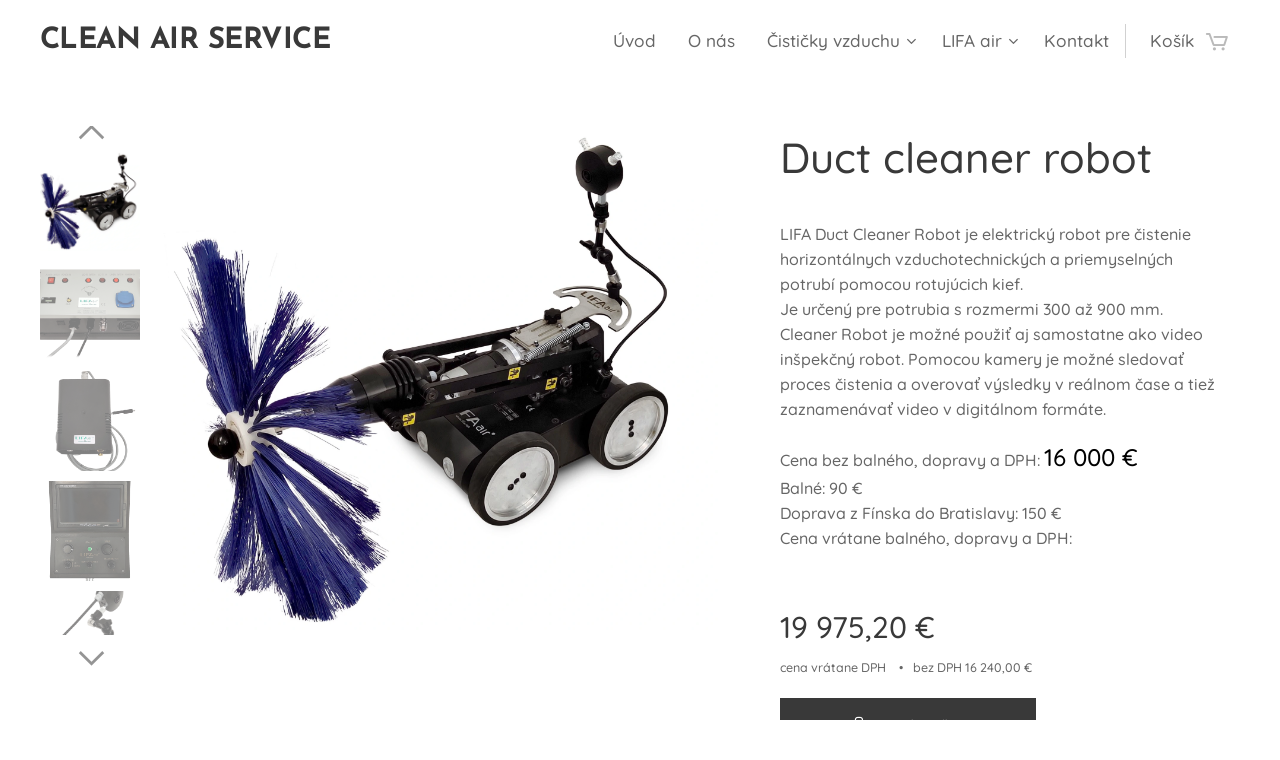

--- FILE ---
content_type: text/html; charset=UTF-8
request_url: https://www.cleanair.sk/p/duct-cleaner-robot/
body_size: 23139
content:
<!DOCTYPE html>
<html class="no-js" prefix="og: https://ogp.me/ns#" lang="sk">
<head><link rel="preconnect" href="https://duyn491kcolsw.cloudfront.net" crossorigin><link rel="preconnect" href="https://fonts.gstatic.com" crossorigin><meta charset="utf-8"><link rel="icon" href="https://duyn491kcolsw.cloudfront.net/files/2d/2di/2div3h.svg?ph=e5e21ca7af" type="image/svg+xml" sizes="any"><link rel="icon" href="https://duyn491kcolsw.cloudfront.net/files/07/07f/07fzq8.svg?ph=e5e21ca7af" type="image/svg+xml" sizes="16x16"><link rel="icon" href="https://duyn491kcolsw.cloudfront.net/files/1j/1j3/1j3767.ico?ph=e5e21ca7af"><link rel="apple-touch-icon" href="https://duyn491kcolsw.cloudfront.net/files/1j/1j3/1j3767.ico?ph=e5e21ca7af"><link rel="icon" href="https://duyn491kcolsw.cloudfront.net/files/1j/1j3/1j3767.ico?ph=e5e21ca7af">
    <meta http-equiv="X-UA-Compatible" content="IE=edge">
    <title>Duct cleaner robot :: cleanair</title>
    <meta name="viewport" content="width=device-width,initial-scale=1">
    <meta name="msapplication-tap-highlight" content="no">
    
    <link href="https://duyn491kcolsw.cloudfront.net/files/0r/0rk/0rklmm.css?ph=e5e21ca7af" media="print" rel="stylesheet">
    <link href="https://duyn491kcolsw.cloudfront.net/files/2e/2e5/2e5qgh.css?ph=e5e21ca7af" media="screen and (min-width:100000em)" rel="stylesheet" data-type="cq" disabled>
    <link rel="stylesheet" href="https://duyn491kcolsw.cloudfront.net/files/45/45b/45boco.css?ph=e5e21ca7af"><link rel="stylesheet" href="https://duyn491kcolsw.cloudfront.net/files/4e/4er/4ersdq.css?ph=e5e21ca7af" media="screen and (min-width:37.5em)"><link rel="stylesheet" href="https://duyn491kcolsw.cloudfront.net/files/2v/2vp/2vpyx8.css?ph=e5e21ca7af" data-wnd_color_scheme_file=""><link rel="stylesheet" href="https://duyn491kcolsw.cloudfront.net/files/34/34q/34qmjb.css?ph=e5e21ca7af" data-wnd_color_scheme_desktop_file="" media="screen and (min-width:37.5em)" disabled=""><link rel="stylesheet" href="https://duyn491kcolsw.cloudfront.net/files/1j/1jo/1jorv9.css?ph=e5e21ca7af" data-wnd_additive_color_file=""><link rel="stylesheet" href="https://duyn491kcolsw.cloudfront.net/files/28/28l/28lqry.css?ph=e5e21ca7af" data-wnd_typography_file=""><link rel="stylesheet" href="https://duyn491kcolsw.cloudfront.net/files/1u/1uz/1uzze2.css?ph=e5e21ca7af" data-wnd_typography_desktop_file="" media="screen and (min-width:37.5em)" disabled=""><script>(()=>{let e=!1;const t=()=>{if(!e&&window.innerWidth>=600){for(let e=0,t=document.querySelectorAll('head > link[href*="css"][media="screen and (min-width:37.5em)"]');e<t.length;e++)t[e].removeAttribute("disabled");e=!0}};t(),window.addEventListener("resize",t),"container"in document.documentElement.style||fetch(document.querySelector('head > link[data-type="cq"]').getAttribute("href")).then((e=>{e.text().then((e=>{const t=document.createElement("style");document.head.appendChild(t),t.appendChild(document.createTextNode(e)),import("https://duyn491kcolsw.cloudfront.net/client/js.polyfill/container-query-polyfill.modern.js").then((()=>{let e=setInterval((function(){document.body&&(document.body.classList.add("cq-polyfill-loaded"),clearInterval(e))}),100)}))}))}))})()</script>
<link rel="preload stylesheet" href="https://duyn491kcolsw.cloudfront.net/files/2m/2m8/2m8msc.css?ph=e5e21ca7af" as="style"><meta name="description" content="Diaľkovo ovládané zdvíhacie rameno držiace kefy v požadovanej výške, predná a zadná kamera, osvetlenie, výkonný motor pre kefy a trakčné motory kolies patria k tým najvyspelejším na trhu. Všetky tieto vlastnosti Robota Duct Cleaner v kombinácii a najširšou ponukou čistiacich kief LIFAair sú predpokladom pre to, aby bol tým najobľúbenejším a..."><meta name="keywords" content=""><meta name="generator" content="Webnode 2"><meta name="apple-mobile-web-app-capable" content="no"><meta name="apple-mobile-web-app-status-bar-style" content="black"><meta name="format-detection" content="telephone=no">

<meta property="og:url" content="https://cleanair.sk/p/duct-cleaner-robot/"><meta property="og:title" content="Duct cleaner robot :: cleanair"><meta property="og:type" content="article"><meta property="og:description" content="Diaľkovo ovládané zdvíhacie rameno držiace kefy v požadovanej výške, predná a zadná kamera, osvetlenie, výkonný motor pre kefy a trakčné motory kolies patria k tým najvyspelejším na trhu. Všetky tieto vlastnosti Robota Duct Cleaner v kombinácii a najširšou ponukou čistiacich kief LIFAair sú predpokladom pre to, aby bol tým najobľúbenejším a..."><meta property="og:site_name" content="cleanair"><meta property="og:image" content="https://e5e21ca7af.clvaw-cdnwnd.com/93e0f99130d192cac8c0218fab14184e/200000119-e58a2e58a5/700/duct_cleaner_robot_1.jpg?ph=e5e21ca7af"><meta name="robots" content="index,follow"><link rel="canonical" href="https://www.cleanair.sk/p/duct-cleaner-robot/"><script>window.checkAndChangeSvgColor=function(c){try{var a=document.getElementById(c);if(a){c=[["border","borderColor"],["outline","outlineColor"],["color","color"]];for(var h,b,d,f=[],e=0,m=c.length;e<m;e++)if(h=window.getComputedStyle(a)[c[e][1]].replace(/\s/g,"").match(/^rgb[a]?\(([0-9]{1,3}),([0-9]{1,3}),([0-9]{1,3})/i)){b="";for(var g=1;3>=g;g++)b+=("0"+parseInt(h[g],10).toString(16)).slice(-2);"0"===b.charAt(0)&&(d=parseInt(b.substr(0,2),16),d=Math.max(16,d),b=d.toString(16)+b.slice(-4));f.push(c[e][0]+"="+b)}if(f.length){var k=a.getAttribute("data-src"),l=k+(0>k.indexOf("?")?"?":"&")+f.join("&");a.src!=l&&(a.src=l,a.outerHTML=a.outerHTML)}}}catch(n){}};</script><script>
		window._gtmDataLayer = window._gtmDataLayer || [];
		(function(w,d,s,l,i){w[l]=w[l]||[];w[l].push({'gtm.start':new Date().getTime(),event:'gtm.js'});
		var f=d.getElementsByTagName(s)[0],j=d.createElement(s),dl=l!='dataLayer'?'&l='+l:'';
		j.async=true;j.src='https://www.googletagmanager.com/gtm.js?id='+i+dl;f.parentNode.insertBefore(j,f);})
		(window,document,'script','_gtmDataLayer','GTM-542MMSL');</script></head>
<body class="l wt-product ac-n l-default l-d-none b-btn-sq b-btn-s-l b-btn-dso b-btn-bw-1 img-d-n img-t-u img-h-n line-solid b-e-ds lbox-l    wnd-fe   wnd-eshop"><noscript>
				<iframe
				 src="https://www.googletagmanager.com/ns.html?id=GTM-542MMSL"
				 height="0"
				 width="0"
				 style="display:none;visibility:hidden"
				 >
				 </iframe>
			</noscript>

<div class="wnd-page l-page cs-gray ac-none t-t-fs-m t-t-fw-s t-t-sp-n t-t-d-n t-s-fs-s t-s-fw-s t-s-sp-n t-s-d-n t-p-fs-s t-p-fw-s t-p-sp-n t-h-fs-m t-h-fw-s t-h-sp-n t-bq-fs-s t-bq-fw-s t-bq-sp-n t-bq-d-l t-btn-fw-l t-nav-fw-l t-pd-fw-l t-nav-tt-n">
    <div class="l-w t cf t-14">
        <div class="l-bg cf">
            <div class="s-bg-l">
                
                
            </div>
        </div>
        <header class="l-h cf">
            <div class="sw cf">
	<div class="sw-c cf"><section data-space="true" class="s s-hn s-hn-default wnd-mt-classic wnd-na-c logo-classic sc-w   wnd-w-wider wnd-nh-m hm-hidden  wnd-nav-sticky menu-default">
	<div class="s-w">
		<div class="s-o">

			<div class="s-bg">
                <div class="s-bg-l">
                    
                    
                </div>
			</div>

			<div class="h-w h-f wnd-fixed">

				<div class="n-l">
					<div class="s-c menu-nav">
						<div class="logo-block">
							<div class="b b-l logo logo-default logo-nb brandon-grotesque wnd-logo-with-text logo-17 b-ls-s">
	<div class="b-l-c logo-content">
		<a class="b-l-link logo-link" href="/home/">

			

			

			<div class="b-l-br logo-br"></div>

			<div class="b-l-text logo-text-wrapper">
				<div class="b-l-text-w logo-text">
					<span class="b-l-text-c logo-text-cell"><strong><font class="wnd-font-size-170">CLEAN&nbsp;AIR SERVICE</font></strong></span>
				</div>
			</div>

		</a>
	</div>
</div>
						</div>

						<div id="menu-slider">
							<div id="menu-block">
								<nav id="menu"><div class="menu-font menu-wrapper">
	<a href="#" class="menu-close" rel="nofollow" title="Close Menu"></a>
	<ul role="menubar" aria-label="Menu" class="level-1">
		<li role="none" class="wnd-homepage">
			<a class="menu-item" role="menuitem" href="/home/"><span class="menu-item-text">Úvod</span></a>
			
		</li><li role="none">
			<a class="menu-item" role="menuitem" href="/o-nas/"><span class="menu-item-text">O nás</span></a>
			
		</li><li role="none" class="wnd-with-submenu">
			<a class="menu-item" role="menuitem" href="/cisticky-vzduchu/"><span class="menu-item-text">Čističky vzduchu</span></a>
			<ul role="menubar" aria-label="Menu" class="level-2">
		<li role="none">
			<a class="menu-item" role="menuitem" href="/cisticky-vzduchu-do-auta/"><span class="menu-item-text">Do auta</span></a>
			
		</li><li role="none">
			<a class="menu-item" role="menuitem" href="/cisticky-vzduchu-domov/"><span class="menu-item-text">Domov</span></a>
			
		</li>
	</ul>
		</li><li role="none" class="wnd-with-submenu">
			<a class="menu-item" role="menuitem" href="/zariadenia-lifaair/"><span class="menu-item-text">LIFA air</span></a>
			<ul role="menubar" aria-label="Menu" class="level-2">
		<li role="none">
			<a class="menu-item" role="menuitem" href="/cistiace-stroje/"><span class="menu-item-text">Stroje na čistenie potrubí</span></a>
			
		</li><li role="none">
			<a class="menu-item" role="menuitem" href="/odsavacie-zariadenia/"><span class="menu-item-text">Odsávacie zariadenia</span></a>
			
		</li><li role="none">
			<a class="menu-item" role="menuitem" href="/inspekcie-vzt-potrubi/"><span class="menu-item-text">Inšpekcie potrubí</span></a>
			
		</li>
	</ul>
		</li><li role="none">
			<a class="menu-item" role="menuitem" href="/kontakt/"><span class="menu-item-text">Kontakt</span></a>
			
		</li>
	</ul>
	<span class="more-text">Viac</span>
</div></nav>
							</div>
						</div>

						<div class="cart-and-mobile">
							
							<div class="cart cf">
	<div class="cart-content">
		<a href="/cart/">
			<div class="cart-content-link">
				<div class="cart-text"><span>Košík</span></div>
				<div class="cart-piece-count" data-count="0" data-wnd_cart_part="count">0</div>
				<div class="cart-piece-text" data-wnd_cart_part="text"></div>
				<div class="cart-price" data-wnd_cart_part="price">0,00 €</div>
			</div>
		</a>
	</div>
</div>

							<div id="menu-mobile">
								<a href="#" id="menu-submit"><span></span>Menu</a>
							</div>
						</div>

					</div>
				</div>

			</div>

		</div>
	</div>
</section></div>
</div>
        </header>
        <main class="l-m cf">
            <div class="sw cf">
	<div class="sw-c cf"><section class="s s-hm s-hm-hidden wnd-h-hidden cf sc-w   hn-default"></section><section data-space="true" class="s s-ed cf sc-w   wnd-w-wider wnd-s-normal wnd-h-auto">
	<div class="s-w cf">
		<div class="s-o s-fs cf">
			<div class="s-bg cf">
                <div class="s-bg-l">
                    
                    
                </div>
			</div>
			<div class="s-c s-fs cf">
				<div class="b-e b-e-d b b-s cf" data-wnd_product_item="200000126" data-wnd_product_data="{&quot;id&quot;:200000126,&quot;name&quot;:&quot;Duct cleaner robot&quot;,&quot;image&quot;:[&quot;https:\/\/e5e21ca7af.clvaw-cdnwnd.com\/93e0f99130d192cac8c0218fab14184e\/200000119-e58a2e58a5\/450\/duct_cleaner_robot_1.jpg?ph=e5e21ca7af&quot;,&quot;https:\/\/e5e21ca7af.clvaw-cdnwnd.com\/93e0f99130d192cac8c0218fab14184e\/200000119-e58a2e58a5\/duct_cleaner_robot_1.jpg?ph=e5e21ca7af&quot;],&quot;detail_url&quot;:&quot;\/p\/duct-cleaner-robot\/&quot;,&quot;category&quot;:&quot;\u010distiace roboty&quot;,&quot;list_position&quot;:0,&quot;price&quot;:19975.2,&quot;comparative_price&quot;:0,&quot;out_of_stock&quot;:false,&quot;availability&quot;:&quot;DO_NOT_SHOW&quot;,&quot;variants&quot;:[],&quot;variants_active&quot;:false}" data-wnd-price-info-template="&lt;span class=&quot;prd-price-info&quot;&gt;&lt;span class=&quot;prd-price-info-c&quot;&gt;{value}&lt;/span&gt;&lt;/span&gt;">
    <form class="cf" action="" method="post" data-wnd_sys_form="add-to-cart">

        <div class="b-e-d-head b-e-d-right">
            <h1 class="b-e-d-title cf"><span class="prd-title">
	<span class="prd-title-c">Duct cleaner robot</span>
</span></h1>
        </div>

        <div class="b-e-d-ribbons cf">
            <span class="prd-label prd-out-of-stock">
	<span class="prd-label-c prd-out-of-stock-c"></span>
</span>
            <span class="prd-label">
	<span class="prd-label-c"></span>
</span>
        </div>

        <div class="b-e-d-gal b-e-d-left">
            <div class="prd-gal cf" id="wnd_ProductGalleryBlock_432104545" data-slideshow="true">
	<div class="prd-gal-c cf">
		<ul class="prd-gal-list cf">
			<li class="prd-gal-photo wnd-orientation-landscape">
				<a class="prd-gal-link litebox" data-litebox-group="gallery" data-litebox-text="" href="https://e5e21ca7af.clvaw-cdnwnd.com/93e0f99130d192cac8c0218fab14184e/200000119-e58a2e58a5/duct_cleaner_robot_1.jpg?ph=e5e21ca7af" width="1920" height="1701">
					<div class="prd-gal-img cf">
						<div class="prd-gal-img-pos">
                            <picture><source type="image/webp" srcset="https://e5e21ca7af.clvaw-cdnwnd.com/93e0f99130d192cac8c0218fab14184e/200000218-3430c34310/450/duct_cleaner_robot_1.webp?ph=e5e21ca7af 450w, https://e5e21ca7af.clvaw-cdnwnd.com/93e0f99130d192cac8c0218fab14184e/200000218-3430c34310/700/duct_cleaner_robot_1.webp?ph=e5e21ca7af 700w, https://e5e21ca7af.clvaw-cdnwnd.com/93e0f99130d192cac8c0218fab14184e/200000218-3430c34310/duct_cleaner_robot_1.webp?ph=e5e21ca7af 1920w" sizes="(min-width: 768px) 60vw, 100vw" ><img src="https://e5e21ca7af.clvaw-cdnwnd.com/93e0f99130d192cac8c0218fab14184e/200000119-e58a2e58a5/duct_cleaner_robot_1.jpg?ph=e5e21ca7af" alt="" width="1920" height="1701" loading="lazy" ></picture>
						</div>
					</div>
					<div class="prd-gal-title cf"><span></span></div>
				</a>
			</li><li class="prd-gal-photo wnd-orientation-landscape">
				<a class="prd-gal-link litebox" data-litebox-group="gallery" data-litebox-text="" href="https://e5e21ca7af.clvaw-cdnwnd.com/93e0f99130d192cac8c0218fab14184e/200000120-431a7431a9/main_controls_box_dcr.png?ph=e5e21ca7af" width="900" height="672">
					<div class="prd-gal-img cf">
						<div class="prd-gal-img-pos">
                            <picture><source type="image/webp" srcset="https://e5e21ca7af.clvaw-cdnwnd.com/93e0f99130d192cac8c0218fab14184e/200000219-7d0667d069/450/main_controls_box_dcr.webp?ph=e5e21ca7af 450w, https://e5e21ca7af.clvaw-cdnwnd.com/93e0f99130d192cac8c0218fab14184e/200000219-7d0667d069/700/main_controls_box_dcr.webp?ph=e5e21ca7af 700w, https://e5e21ca7af.clvaw-cdnwnd.com/93e0f99130d192cac8c0218fab14184e/200000219-7d0667d069/main_controls_box_dcr.webp?ph=e5e21ca7af 900w" sizes="(min-width: 768px) 60vw, 100vw" ><img src="https://e5e21ca7af.clvaw-cdnwnd.com/93e0f99130d192cac8c0218fab14184e/200000120-431a7431a9/main_controls_box_dcr.png?ph=e5e21ca7af" alt="" width="900" height="672" loading="lazy" ></picture>
						</div>
					</div>
					<div class="prd-gal-title cf"><span></span></div>
				</a>
			</li><li class="prd-gal-photo wnd-orientation-portrait">
				<a class="prd-gal-link litebox" data-litebox-group="gallery" data-litebox-text="" href="https://e5e21ca7af.clvaw-cdnwnd.com/93e0f99130d192cac8c0218fab14184e/200000121-875e8875ea/video_capturing_device_dcr.png?ph=e5e21ca7af" width="686" height="800">
					<div class="prd-gal-img cf">
						<div class="prd-gal-img-pos">
                            <picture><source type="image/webp" srcset="https://e5e21ca7af.clvaw-cdnwnd.com/93e0f99130d192cac8c0218fab14184e/200000220-bb4c3bb4c6/450/video_capturing_device_dcr.webp?ph=e5e21ca7af 386w, https://e5e21ca7af.clvaw-cdnwnd.com/93e0f99130d192cac8c0218fab14184e/200000220-bb4c3bb4c6/700/video_capturing_device_dcr.webp?ph=e5e21ca7af 600w, https://e5e21ca7af.clvaw-cdnwnd.com/93e0f99130d192cac8c0218fab14184e/200000220-bb4c3bb4c6/video_capturing_device_dcr.webp?ph=e5e21ca7af 686w" sizes="(min-width: 768px) 60vw, 100vw" ><img src="https://e5e21ca7af.clvaw-cdnwnd.com/93e0f99130d192cac8c0218fab14184e/200000121-875e8875ea/video_capturing_device_dcr.png?ph=e5e21ca7af" alt="" width="686" height="800" loading="lazy" ></picture>
						</div>
					</div>
					<div class="prd-gal-title cf"><span></span></div>
				</a>
			</li><li class="prd-gal-photo wnd-orientation-portrait">
				<a class="prd-gal-link litebox" data-litebox-group="gallery" data-litebox-text="" href="https://e5e21ca7af.clvaw-cdnwnd.com/93e0f99130d192cac8c0218fab14184e/200000122-52e2452e26/videoscreen-joystick-box_dcr.png?ph=e5e21ca7af" width="778" height="900">
					<div class="prd-gal-img cf">
						<div class="prd-gal-img-pos">
                            <picture><source type="image/webp" srcset="https://e5e21ca7af.clvaw-cdnwnd.com/93e0f99130d192cac8c0218fab14184e/200000221-3ab283ab2b/450/videoscreen-joystick-box_dcr.webp?ph=e5e21ca7af 389w, https://e5e21ca7af.clvaw-cdnwnd.com/93e0f99130d192cac8c0218fab14184e/200000221-3ab283ab2b/700/videoscreen-joystick-box_dcr.webp?ph=e5e21ca7af 605w, https://e5e21ca7af.clvaw-cdnwnd.com/93e0f99130d192cac8c0218fab14184e/200000221-3ab283ab2b/videoscreen-joystick-box_dcr.webp?ph=e5e21ca7af 778w" sizes="(min-width: 768px) 60vw, 100vw" ><img src="https://e5e21ca7af.clvaw-cdnwnd.com/93e0f99130d192cac8c0218fab14184e/200000122-52e2452e26/videoscreen-joystick-box_dcr.png?ph=e5e21ca7af" alt="" width="778" height="900" loading="lazy" ></picture>
						</div>
					</div>
					<div class="prd-gal-title cf"><span></span></div>
				</a>
			</li><li class="prd-gal-photo wnd-orientation-portrait">
				<a class="prd-gal-link litebox" data-litebox-group="gallery" data-litebox-text="" href="https://e5e21ca7af.clvaw-cdnwnd.com/93e0f99130d192cac8c0218fab14184e/200000123-748dc748de/camera-light-arm_dcr.png?ph=e5e21ca7af" width="601" height="850">
					<div class="prd-gal-img cf">
						<div class="prd-gal-img-pos">
                            <picture><source type="image/webp" srcset="https://e5e21ca7af.clvaw-cdnwnd.com/93e0f99130d192cac8c0218fab14184e/200000222-1650016503/450/camera-light-arm_dcr.webp?ph=e5e21ca7af 318w, https://e5e21ca7af.clvaw-cdnwnd.com/93e0f99130d192cac8c0218fab14184e/200000222-1650016503/700/camera-light-arm_dcr.webp?ph=e5e21ca7af 495w, https://e5e21ca7af.clvaw-cdnwnd.com/93e0f99130d192cac8c0218fab14184e/200000222-1650016503/camera-light-arm_dcr.webp?ph=e5e21ca7af 601w" sizes="(min-width: 768px) 60vw, 100vw" ><img src="https://e5e21ca7af.clvaw-cdnwnd.com/93e0f99130d192cac8c0218fab14184e/200000123-748dc748de/camera-light-arm_dcr.png?ph=e5e21ca7af" alt="" width="601" height="850" loading="lazy" ></picture>
						</div>
					</div>
					<div class="prd-gal-title cf"><span></span></div>
				</a>
			</li><li class="prd-gal-photo wnd-orientation-portrait">
				<a class="prd-gal-link litebox" data-litebox-group="gallery" data-litebox-text="" href="https://e5e21ca7af.clvaw-cdnwnd.com/93e0f99130d192cac8c0218fab14184e/200000124-4470244705/carry_boxes_dcr.png?ph=e5e21ca7af" width="850" height="854">
					<div class="prd-gal-img cf">
						<div class="prd-gal-img-pos">
                            <picture><source type="image/webp" srcset="https://e5e21ca7af.clvaw-cdnwnd.com/93e0f99130d192cac8c0218fab14184e/200000223-8f1418f143/450/carry_boxes_dcr.webp?ph=e5e21ca7af 448w, https://e5e21ca7af.clvaw-cdnwnd.com/93e0f99130d192cac8c0218fab14184e/200000223-8f1418f143/700/carry_boxes_dcr.webp?ph=e5e21ca7af 697w, https://e5e21ca7af.clvaw-cdnwnd.com/93e0f99130d192cac8c0218fab14184e/200000223-8f1418f143/carry_boxes_dcr.webp?ph=e5e21ca7af 850w" sizes="(min-width: 768px) 60vw, 100vw" ><img src="https://e5e21ca7af.clvaw-cdnwnd.com/93e0f99130d192cac8c0218fab14184e/200000124-4470244705/carry_boxes_dcr.png?ph=e5e21ca7af" alt="" width="850" height="854" loading="lazy" ></picture>
						</div>
					</div>
					<div class="prd-gal-title cf"><span></span></div>
				</a>
			</li>
		</ul>
	</div>

	<div class="prd-gal-nav dots cf">
		<div class="prd-gal-nav-arrow-prev prd-gal-nav-arrow">
			<div class="prd-gal-nav-arrow-submit"></div>
		</div>

		<div class="prd-gal-nav-c dots-content cf"></div>

		<div class="prd-gal-nav-arrow-next prd-gal-nav-arrow">
			<div class="prd-gal-nav-arrow-submit"></div>
		</div>
	</div>

	
</div>
        </div>

        <div class="b-e-d-c b-e-d-right">
            <div class="b-text text prd-text">
	<div class="prd-text-c"><p>LIFA Duct Cleaner Robot je elektrický robot pre čistenie horizontálnych vzduchotechnických a priemyselných potrubí pomocou rotujúcich kief.<br>Je určený pre potrubia s rozmermi  300 až 900 mm. <br>Cleaner Robot je možné použiť aj samostatne ako video inšpekčný robot. Pomocou kamery je možné sledovať proces čistenia a overovať výsledky v reálnom čase a tiež zaznamenávať video v digitálnom formáte.<br></p><p>Cena bez balného, dopravy a DPH: <font style="font-size: 150%;" class="wsw-02">16 000 €</font><br>Balné: 90 €<br>Doprava z Fínska do Bratislavy: 150 €<br>Cena vrátane balného, dopravy a DPH:&nbsp;<br></p><p></p></div>
</div>
            
            <div class="b-e-d-price cf">
                <span class="prd-price">
	<span class="prd-price-pref-text wnd-product-prefix-text"></span><span class="prd-price-pref"></span><span class="prd-price-c wnd-product-price">19&nbsp;975,20</span><span class="prd-price-suf">&nbsp;€</span><span class="prd-price-suf-text wnd-product-suffix-text"></span>
</span>
                <span class="prd-price prd-price-com wnd-product-comparative-price-area wnd-empty" style="display:none">
	<span class="prd-price-pref"></span><span class="prd-price-c wnd-product-comparative-price-content">0,00</span><span class="prd-price-suf">&nbsp;€</span>
</span>
            </div>
            <div class="b-e-d-price b-e-d-price-info" data-wnd-identifier="wnd-price-info-container">
                
                <span class="prd-price-info" data-wnd-identifier="wnd-product-info-vat-msg"><span class="prd-price-info-c">cena vrátane DPH</span></span>
                
                <span class="prd-price-info"><span class="prd-price-info-c">bez DPH 16 240,00 €</span></span>
                
            </div>
            <div class="b-e-d-stock b-e-d-stock-info" data-wnd-identifier="wnd-stock-info-container">
                <span class="prd-stock-info" data-wnd-identifier="wnd-stock-info">
    <span class="wt-bold"></span>
</span>
            </div>

            <div class="b-e-d-submit cf">
                <div class="prd-crt b-btn b-btn-3 b-btn-atc b-btn-i-left b-btn-i-atc wnd-fixed cf">
                    <button class="b-btn-l b-btn-fixed" type="submit" name="send" value="wnd_ProductDetailFormBlock_863746973" disabled data-wnd_add_to_cart_button>
                        <span class="b-btn-t">Do košíka</span>
                        <span class="b-btn-a-l">
							<span class="loader"></span>
						</span>
                        <span class="b-btn-a-a">
							<span class="checked"></span>
							Pridané do košíka
						</span>
                        <span class="b-btn-ofs">Vypredané</span>
                    </button>
                </div>
            </div>
        </div>

        <input type="hidden" name="id" value="200000126">

    </form>
</div>
				<div class="ez cf wnd-no-cols">
	<div class="ez-c"></div>
</div>
			</div>
		</div>
	</div>
</section><section class="s s-basic cf sc-w   wnd-w-wider wnd-s-normal wnd-h-auto">
	<div class="s-w cf">
		<div class="s-o s-fs cf">
			<div class="s-bg cf">
				<div class="s-bg-l">
                    
					
				</div>
			</div>
			<div class="s-c s-fs cf">
				<div class="ez cf">
	<div class="ez-c"><div class="cw cf">
	<div class="cw-c cf"><div class="c cf" style="width:50%;">
	<div class="c-c cf"><div class="b b-text cf">
	<div class="b-c b-text-c b-s b-s-t60 b-s-b60 b-cs cf"><h2><strong>Bližší popis</strong></h2>

<p>Diaľkovo ovládané zdvíhacie rameno držiace kefy v požadovanej výške, predná a zadná kamera, osvetlenie, výkonný motor pre kefy a trakčné motory kolies patria k tým najvyspelejším na trhu. Všetky tieto vlastnosti Robota Duct Cleaner v kombinácii a najširšou ponukou čistiacich kief LIFAair sú predpokladom pre to, aby bol tým najobľúbenejším a užívateľsky najpríjemnejším čistiacim robotom na trhu.</p><p>Duct Cleaner Robot je vhodný pre komerčné a priemyselné čistenie vzduchotechnických potrubí.&nbsp;</p>
</div>
</div></div>
</div><div class="c cf" style="width:50%;">
	<div class="c-c cf"><div class="b b-text cf">
	<div class="b-c b-text-c b-s b-s-t60 b-s-b60 b-cs cf"><h2 id="wnd_TextBlock_823032318_inner_0" data-wnd_is_separable="1" data-wnd_separable_index="0" data-wnd_separable_id="wnd_TextBlock_823032318"><strong>Technické dáta</strong></h2>


</div>
</div><div class="b b-text cf">
	<div class="b-c b-text-c b-s b-s-t60 b-s-b60 b-cs cf"><font class="wsw-34" style="font-size: 1.075rem;">Pohon &nbsp;</font><span style="font-size: 1.075rem;">&nbsp; &nbsp; &nbsp; &nbsp; &nbsp; &nbsp; &nbsp; &nbsp; &nbsp; &nbsp; &nbsp; &nbsp; &nbsp; &nbsp; &nbsp; &nbsp; &nbsp; &nbsp; &nbsp; &nbsp; &nbsp; &nbsp; &nbsp; Elektrický prúd</span><p><font class="wsw-34">Elektrické pripojenie a frekvencia</font> <font class="wsw-05">&nbsp;100 -&nbsp;<font class="wsw-06">230 V, 50 Hz/60 Hz&nbsp;</font></font><br><font class="wsw-34">Dĺžka elektrického kábla &nbsp; &nbsp; &nbsp; &nbsp; &nbsp; &nbsp; &nbsp; &nbsp; <font class="wsw-06">21 m</font><br>Rýchlosť otáčok kefy &nbsp; &nbsp; &nbsp; &nbsp; &nbsp; &nbsp; &nbsp; &nbsp; &nbsp; &nbsp; &nbsp; <font class="wsw-06">0 - 480 ot./min. </font><br>Hlučnosť &nbsp; &nbsp; &nbsp; &nbsp; &nbsp; &nbsp; &nbsp; &nbsp; &nbsp; &nbsp; &nbsp; &nbsp; &nbsp; &nbsp; &nbsp; &nbsp; &nbsp; &nbsp; &nbsp; &nbsp; &nbsp; &nbsp;<font class="wsw-06">50 dB (A) ISO 15744<br><font class="wsw-34">Kamery (predná aj zadná) </font>&nbsp; &nbsp; &nbsp; &nbsp; &nbsp; &nbsp; &nbsp;HD farebné<br></font></font><font class="wsw-34">Rozmery &nbsp; &nbsp;</font> &nbsp; &nbsp; &nbsp; &nbsp; &nbsp; &nbsp; &nbsp; &nbsp; &nbsp; &nbsp; &nbsp; &nbsp; &nbsp; &nbsp; &nbsp; &nbsp; &nbsp; &nbsp; &nbsp; &nbsp;<font class="wsw-06" style="font-size: 1rem;">V 200 x Š 280 x D 490</font><font class="wsw-06" style="font-size: 1rem;"> mm<br></font><font class="wsw-34">Hmotnosť &nbsp;</font>&nbsp; &nbsp; &nbsp; &nbsp; &nbsp; &nbsp; &nbsp; &nbsp; &nbsp; &nbsp; &nbsp; &nbsp; &nbsp; &nbsp; &nbsp; &nbsp; &nbsp; &nbsp; &nbsp; &nbsp; <font class="wsw-06" style="font-size: 1rem;">12 kg<br></font><font class="wsw-34">Tnansport &nbsp; &nbsp; &nbsp; &nbsp; &nbsp; &nbsp; &nbsp; &nbsp; &nbsp; &nbsp; &nbsp;</font>&nbsp; &nbsp; &nbsp; &nbsp; &nbsp; &nbsp; &nbsp; &nbsp; &nbsp; &nbsp; <font class="wsw-06" style="font-size: 1rem;">hliníkový kufrík s kolieskami&nbsp;</font></p>
</div>
</div><div class="b b-s b-s-t150 b-s-b150 b-btn b-btn-file b-btn-i-left b-btn-1 wnd-align-left">
	<div class="b-btn-c">
		<a class="b-btn-l" href="https://e5e21ca7af.clvaw-cdnwnd.com/93e0f99130d192cac8c0218fab14184e/200000125-163a2163a4/Duct%20Cleaner%20Robot.pdf?ph=e5e21ca7af" target="_blank">
			<span class="b-btn-t">STIAHNUŤ Duct ...obot.pdf</span>
		</a>
	</div>
</div></div>
</div></div>
</div></div>
</div>
			</div>
		</div>
	</div>
</section></div>
</div>
        </main>
        <footer class="l-f cf">
            <div class="sw cf">
	<div class="sw-c cf"><section data-wn-border-element="s-f-border" class="s s-f s-f-edit sc-w   wnd-w-wider wnd-s-high wnd-h-auto">
	<div class="s-w">
		<div class="s-o">
			<div class="s-bg">
                <div class="s-bg-l">
                    
                    
                </div>
			</div>
			<div class="s-f-ez">
				<div class="s-c s-f-border">
					<div>
						<div class="ez cf wnd-no-cols">
	<div class="ez-c"><div class="b b-text cf">
	<div class="b-c b-text-c b-s b-s-t60 b-s-b60 b-cs cf"></div>
</div></div>
</div>
					</div>
				</div>
			</div>
			<div class="s-c s-f-l-w">
				<div class="s-f-l b-s b-s-t0 b-s-b0">
					<div class="s-f-l-c s-f-l-c-first">
						<div class="s-f-sf">
                            <span class="sf b">
<span class="sf-content sf-c link">Vytvorené službou <a href="https://www.webnode.sk?utm_source=text&utm_medium=footer&utm_campaign=free5&utm_content=wnd2" rel="nofollow" target="_blank">Webnode</a></span>
</span>
                            
                            
                            
                            
						</div>
					</div>
					<div class="s-f-l-c s-f-l-c-last">
						<div class="s-f-lang lang-select cf">
	
</div>
					</div>
                    <div class="s-f-l-c s-f-l-c-currency">
                        <div class="s-f-ccy ccy-select cf">
	
</div>
                    </div>
				</div>
			</div>
		</div>
	</div>
	<div class="s-f-bg-stripe"></div>
</section></div>
</div>
        </footer>
    </div>
    
</div>


<script src="https://duyn491kcolsw.cloudfront.net/files/3n/3no/3nov38.js?ph=e5e21ca7af" crossorigin="anonymous" type="module"></script><script>document.querySelector(".wnd-fe")&&[...document.querySelectorAll(".c")].forEach((e=>{const t=e.querySelector(".b-text:only-child");t&&""===t.querySelector(".b-text-c").innerText&&e.classList.add("column-empty")}))</script>


<script src="https://duyn491kcolsw.cloudfront.net/client.fe/js.compiled/lang.sk.2095.js?ph=e5e21ca7af" crossorigin="anonymous"></script><script src="https://duyn491kcolsw.cloudfront.net/client.fe/js.compiled/compiled.multi.2-2201.js?ph=e5e21ca7af" crossorigin="anonymous"></script><script>var wnd = wnd || {};wnd.$data = {"image_content_items":{"wnd_ThumbnailBlock_655213":{"id":"wnd_ThumbnailBlock_655213","type":"wnd.pc.ThumbnailBlock"},"wnd_HeaderSection_header_main_522275942":{"id":"wnd_HeaderSection_header_main_522275942","type":"wnd.pc.HeaderSection"},"wnd_ImageBlock_539944492":{"id":"wnd_ImageBlock_539944492","type":"wnd.pc.ImageBlock"},"wnd_Section_eshop_product_detail_797892236":{"id":"wnd_Section_eshop_product_detail_797892236","type":"wnd.pc.Section"},"wnd_ProductGalleryBlock_432104545":{"id":"wnd_ProductGalleryBlock_432104545","type":"wnd.pc.ProductGalleryBlock"},"wnd_Section_two_cols_27928766":{"id":"wnd_Section_two_cols_27928766","type":"wnd.pc.Section"},"wnd_ProductPhotoImageBlock_805173919":{"id":"wnd_ProductPhotoImageBlock_805173919","type":"wnd.pc.ProductPhotoImageBlock"},"wnd_ProductPhotoImageBlock_394874946":{"id":"wnd_ProductPhotoImageBlock_394874946","type":"wnd.pc.ProductPhotoImageBlock"},"wnd_ProductPhotoImageBlock_929459886":{"id":"wnd_ProductPhotoImageBlock_929459886","type":"wnd.pc.ProductPhotoImageBlock"},"wnd_ProductPhotoImageBlock_376379868":{"id":"wnd_ProductPhotoImageBlock_376379868","type":"wnd.pc.ProductPhotoImageBlock"},"wnd_ProductPhotoImageBlock_343123660":{"id":"wnd_ProductPhotoImageBlock_343123660","type":"wnd.pc.ProductPhotoImageBlock"},"wnd_ProductPhotoImageBlock_915065399":{"id":"wnd_ProductPhotoImageBlock_915065399","type":"wnd.pc.ProductPhotoImageBlock"},"wnd_LogoBlock_123509":{"id":"wnd_LogoBlock_123509","type":"wnd.pc.LogoBlock"},"wnd_FooterSection_footer_538273":{"id":"wnd_FooterSection_footer_538273","type":"wnd.pc.FooterSection"}},"svg_content_items":{"wnd_ImageBlock_539944492":{"id":"wnd_ImageBlock_539944492","type":"wnd.pc.ImageBlock"},"wnd_LogoBlock_123509":{"id":"wnd_LogoBlock_123509","type":"wnd.pc.LogoBlock"}},"content_items":[],"eshopSettings":{"ESHOP_SETTINGS_DISPLAY_ADDITIONAL_VAT":true,"ESHOP_SETTINGS_DISPLAY_PRICE_WITHOUT_VAT":true,"ESHOP_SETTINGS_DISPLAY_SHIPPING_COST":false},"project_info":{"isMultilanguage":false,"isMulticurrency":false,"eshop_tax_enabled":"1","country_code":"sk","contact_state":null,"eshop_tax_type":"VAT","eshop_discounts":false,"graphQLURL":"https:\/\/cleanair.sk\/servers\/graphql\/","iubendaSettings":{"cookieBarCode":"","cookiePolicyCode":"","privacyPolicyCode":"","termsAndConditionsCode":""}}};</script><script>wnd.$system = {"fileSystemType":"aws_s3","localFilesPath":"https:\/\/www.cleanair.sk\/_files\/","awsS3FilesPath":"https:\/\/e5e21ca7af.clvaw-cdnwnd.com\/93e0f99130d192cac8c0218fab14184e\/","staticFiles":"https:\/\/duyn491kcolsw.cloudfront.net\/files","isCms":false,"staticCDNServers":["https:\/\/duyn491kcolsw.cloudfront.net\/"],"fileUploadAllowExtension":["jpg","jpeg","jfif","png","gif","bmp","ico","svg","webp","tiff","pdf","doc","docx","ppt","pptx","pps","ppsx","odt","xls","xlsx","txt","rtf","mp3","wma","wav","ogg","amr","flac","m4a","3gp","avi","wmv","mov","mpg","mkv","mp4","mpeg","m4v","swf","gpx","stl","csv","xml","txt","dxf","dwg","iges","igs","step","stp"],"maxUserFormFileLimit":4194304,"frontendLanguage":"sk","backendLanguage":"sk","frontendLanguageId":"1","page":{"id":50000003,"identifier":"p","template":{"id":200000069,"styles":{"typography":"t-14_new","scheme":"cs-gray","additiveColor":"ac-none","acHeadings":false,"acSubheadings":false,"acIcons":false,"acOthers":false,"acMenu":true,"imageStyle":"img-d-n","imageHover":"img-h-n","imageTitle":"img-t-u","buttonStyle":"b-btn-sq","buttonSize":"b-btn-s-l","buttonDecoration":"b-btn-dso","buttonBorders":"b-btn-bw-1","lineStyle":"line-solid","eshopGridItemStyle":"b-e-ds","formStyle":"light","menuType":"wnd-mt-classic","menuStyle":"menu-default","lightboxStyle":"lbox-l","columnSpaces":"","sectionWidth":"wnd-w-wider","sectionSpace":"wnd-s-normal","layoutType":"l-default","layoutDecoration":"l-d-none","background":{"default":null},"backgroundSettings":{"default":""},"typoTitleSizes":"t-t-fs-m","typoTitleWeights":"t-t-fw-s","typoTitleSpacings":"t-t-sp-n","typoTitleDecorations":"t-t-d-n","typoHeadingSizes":"t-h-fs-m","typoHeadingWeights":"t-h-fw-s","typoHeadingSpacings":"t-h-sp-n","typoSubtitleSizes":"t-s-fs-s","typoSubtitleWeights":"t-s-fw-s","typoSubtitleSpacings":"t-s-sp-n","typoSubtitleDecorations":"t-s-d-n","typoParagraphSizes":"t-p-fs-s","typoParagraphWeights":"t-p-fw-s","typoParagraphSpacings":"t-p-sp-n","typoBlockquoteSizes":"t-bq-fs-s","typoBlockquoteWeights":"t-bq-fw-s","typoBlockquoteSpacings":"t-bq-sp-n","typoBlockquoteDecorations":"t-bq-d-l","buttonWeight":"t-btn-fw-l","menuWeight":"t-nav-fw-l","productWeight":"t-pd-fw-l","menuTextTransform":"t-nav-tt-n"}},"layout":"product_detail","name":"Duct cleaner robot","html_title":null,"language":"sk","langId":1,"isHomepage":false,"meta_description":null,"meta_keywords":null,"header_code":null,"footer_code":null,"styles":null,"countFormsEntries":[]},"listingsPrefix":"\/l\/","productPrefix":"\/p\/","cartPrefix":"\/cart\/","checkoutPrefix":"\/checkout\/","searchPrefix":"\/search\/","isCheckout":false,"isEshop":true,"hasBlog":false,"isProductDetail":true,"isListingDetail":false,"listing_page":[],"hasEshopAnalytics":false,"gTagId":null,"gAdsId":null,"format":{"be":{"DATE_TIME":{"mask":"%d.%m.%Y %H:%M","regexp":"^(((0?[1-9]|[1,2][0-9]|3[0,1])\\.(0?[1-9]|1[0-2])\\.[0-9]{1,4})(( [0-1][0-9]| 2[0-3]):[0-5][0-9])?|(([0-9]{4}(0[1-9]|1[0-2])(0[1-9]|[1,2][0-9]|3[0,1])(0[0-9]|1[0-9]|2[0-3])[0-5][0-9][0-5][0-9])))?$"},"DATE":{"mask":"%d.%m.%Y","regexp":"^((0?[1-9]|[1,2][0-9]|3[0,1])\\.(0?[1-9]|1[0-2])\\.[0-9]{1,4})$"},"CURRENCY":{"mask":{"point":",","thousands":" ","decimals":2,"mask":"%s","zerofill":true}}},"fe":{"DATE_TIME":{"mask":"%d.%m.%Y %H:%M","regexp":"^(((0?[1-9]|[1,2][0-9]|3[0,1])\\.(0?[1-9]|1[0-2])\\.[0-9]{1,4})(( [0-1][0-9]| 2[0-3]):[0-5][0-9])?|(([0-9]{4}(0[1-9]|1[0-2])(0[1-9]|[1,2][0-9]|3[0,1])(0[0-9]|1[0-9]|2[0-3])[0-5][0-9][0-5][0-9])))?$"},"DATE":{"mask":"%d.%m.%Y","regexp":"^((0?[1-9]|[1,2][0-9]|3[0,1])\\.(0?[1-9]|1[0-2])\\.[0-9]{1,4})$"},"CURRENCY":{"mask":{"point":",","thousands":" ","decimals":2,"mask":"%s","zerofill":true}}}},"e_product":{"id":200000233,"workingId":200000126,"name":"Duct cleaner robot","identifier":"duct-cleaner-robot","meta_description":null,"meta_keywords":null,"html_title":null,"styles":null,"content_items":{"wnd_PerexBlock_569598":{"type":"wnd.pc.PerexBlock","id":"wnd_PerexBlock_569598","context":"page","text":"\u003Cp\u003EDia\u013ekovo ovl\u00e1dan\u00e9 zdv\u00edhacie rameno dr\u017eiace kefy v po\u017eadovanej v\u00fd\u0161ke, predn\u00e1 a zadn\u00e1 kamera, osvetlenie, v\u00fdkonn\u00fd motor pre kefy a trak\u010dn\u00e9 motory kolies patria k t\u00fdm najvyspelej\u0161\u00edm na trhu. V\u0161etky tieto vlastnosti Robota Duct Cleaner v kombin\u00e1cii a naj\u0161ir\u0161ou ponukou \u010distiacich kief LIFAair s\u00fa predpokladom pre to, aby bol t\u00fdm najob\u013e\u00fabenej\u0161\u00edm a...\u003C\/p\u003E"},"wnd_ThumbnailBlock_655213":{"type":"wnd.pc.ThumbnailBlock","id":"wnd_ThumbnailBlock_655213","context":"page","style":{"background":{"default":{"default":"wnd-background-image"}},"backgroundSettings":{"default":{"default":{"id":200000119,"src":"200000119-e58a2e58a5\/duct_cleaner_robot_1.jpg","dataType":"filesystem_files","width":1920,"height":1701,"mediaType":"myImages","mime":"image\/jpeg","filesystemType":"local","alternatives":{"image\/webp":{"id":200000218,"src":"200000218-3430c34310\/duct_cleaner_robot_1.webp","dataType":"filesystem_files","width":"1920","height":"1701","mime":"image\/webp"}}}}}},"refs":{"filesystem_files":[{"filesystem_files.id":200000119}]}},"wnd_SectionWrapper_538732":{"type":"wnd.pc.SectionWrapper","id":"wnd_SectionWrapper_538732","context":"page","content":["wnd_HeaderSection_header_main_522275942","wnd_Section_eshop_product_detail_797892236","wnd_Section_two_cols_27928766"]},"wnd_HeaderSection_header_main_522275942":{"type":"wnd.pc.HeaderSection","contentIdentifier":"header_main","id":"wnd_HeaderSection_header_main_522275942","context":"page","content":{"default":[],"editzone":["wnd_EditZone_476765350"],"no_claim":[],"one_claim":["wnd_StyledInlineTextBlock_967222979"],"one_claim_button":["wnd_StyledInlineTextBlock_967222979","wnd_ButtonBlock_114683266"],"one_claim_box":["wnd_StyledInlineTextBlock_967222979"],"one_claim_button_box":["wnd_StyledInlineTextBlock_967222979","wnd_ButtonBlock_114683266"],"button":["wnd_ButtonBlock_114683266"],"button_box":["wnd_ButtonBlock_114683266"],"two_claims":["wnd_StyledInlineTextBlock_967222979","wnd_StyledInlineTextBlock_579917782"],"two_claims_button":["wnd_StyledInlineTextBlock_967222979","wnd_StyledInlineTextBlock_579917782","wnd_ButtonBlock_114683266"],"two_claims_box":["wnd_StyledInlineTextBlock_967222979","wnd_StyledInlineTextBlock_579917782"],"two_claims_button_box":["wnd_StyledInlineTextBlock_967222979","wnd_StyledInlineTextBlock_579917782","wnd_ButtonBlock_114683266"],"three_claims":["wnd_StyledInlineTextBlock_967222979","wnd_StyledInlineTextBlock_579917782","wnd_StyledInlineTextBlock_354162006"],"three_claims_button":["wnd_StyledInlineTextBlock_967222979","wnd_StyledInlineTextBlock_579917782","wnd_StyledInlineTextBlock_354162006","wnd_ButtonBlock_114683266"],"three_claims_box":["wnd_StyledInlineTextBlock_967222979","wnd_StyledInlineTextBlock_579917782","wnd_StyledInlineTextBlock_354162006"],"three_claims_button_box":["wnd_StyledInlineTextBlock_967222979","wnd_StyledInlineTextBlock_579917782","wnd_StyledInlineTextBlock_354162006","wnd_ButtonBlock_114683266"]},"contentMap":{"wnd.pc.EditZone":{"header-content":"wnd_EditZone_476765350"},"wnd.pc.StyledInlineTextBlock":{"big-claim":"wnd_StyledInlineTextBlock_967222979","small-claim":"wnd_StyledInlineTextBlock_579917782","quote-claim":"wnd_StyledInlineTextBlock_354162006"},"wnd.pc.ButtonBlock":{"header-main-button":"wnd_ButtonBlock_114683266"}},"style":{"sectionColor":{"default":"sc-w"},"sectionWidth":{"default":"wnd-w-wider"},"sectionSpace":{"default":"wnd-s-normal"},"sectionHeight":{"default":"wnd-h-70"},"sectionPosition":{"default":"wnd-p-cc"}},"variant":{"default":"default"}},"wnd_EditZone_476765350":{"type":"wnd.pc.EditZone","id":"wnd_EditZone_476765350","context":"page","content":["wnd_ContentZoneColWrapper_181779635"]},"wnd_ContentZoneColWrapper_181779635":{"type":"wnd.pc.ContentZoneColWrapper","id":"wnd_ContentZoneColWrapper_181779635","context":"page","content":["wnd_ContentZoneCol_732644320","wnd_ContentZoneCol_939623071"],"widthPercentage":0.081},"wnd_ContentZoneCol_732644320":{"type":"wnd.pc.ContentZoneCol","id":"wnd_ContentZoneCol_732644320","context":"page","content":["wnd_ImageBlock_539944492"],"style":{"width":48.461}},"wnd_ImageBlock_539944492":{"type":"wnd.pc.ImageBlock","id":"wnd_ImageBlock_539944492","context":"page","variant":"default","description":"","link":"","style":{"paddingBottom":69.11,"margin":{"left":0,"right":0},"float":"","clear":"none","width":50},"shape":"img-s-n","image":{"id":"2z4jf3","dataType":"static_server","style":{"left":0,"top":0,"width":100,"height":100,"position":"absolute"},"ratio":{"horizontal":2,"vertical":2},"size":{"width":900,"height":622},"src":"\/2z\/2z4\/2z4jf3.jpg","filesystemType":"=filesystemType"}},"wnd_ContentZoneCol_939623071":{"type":"wnd.pc.ContentZoneCol","id":"wnd_ContentZoneCol_939623071","context":"page","content":["wnd_TextBlock_7446404","wnd_ButtonBlock_766408844"],"style":{"width":51.539}},"wnd_TextBlock_7446404":{"type":"wnd.pc.TextBlock","id":"wnd_TextBlock_7446404","context":"page","code":"\u003Ch1\u003E\u003Cstrong\u003ED\u00f4le\u017eit\u00fd nadpis\u003C\/strong\u003E\u003C\/h1\u003E\n\n\u003Ch3\u003ESem vlo\u017e\u00edte v\u00e1\u0161 podnadpis\u003C\/h3\u003E\n\n\u003Cp\u003EV\u00e1\u0161 text za\u010d\u00edna pr\u00e1ve tu. Kliknite sem a m\u00f4\u017eete za\u010da\u0165 p\u00edsa\u0165.\u0026nbsp;Labore et dolore magnam aliquam quaerat voluptatem ut enim ad minima veniam quis nostrum exercitationem ullam corporis suscipit laboriosam nisi ut aliquid ex ea commodi consequatur quis autem vel eum iure reprehenderit qui in ea.\u003C\/p\u003E\n"},"wnd_ButtonBlock_766408844":{"type":"wnd.pc.ButtonBlock","id":"wnd_ButtonBlock_766408844","context":"page","code":"Kontaktujte n\u00e1s","link":"\/","open_in_new_window":0,"style":{"class":"","cssClasses":{"color":"b-btn-3","align":"wnd-align-left"}}},"wnd_StyledInlineTextBlock_967222979":{"type":"wnd.pc.StyledInlineTextBlock","id":"wnd_StyledInlineTextBlock_967222979","context":"page","code":"\u003Cstrong\u003ED\u00f4le\u017eit\u00fd nadpis\u003C\/strong\u003E","style":{"class":"","cssClasses":{"color":"claim-default claim-nb","fontSize":"","fontFamily":"fira-sans","size":"claim-72"}}},"wnd_StyledInlineTextBlock_579917782":{"type":"wnd.pc.StyledInlineTextBlock","id":"wnd_StyledInlineTextBlock_579917782","context":"page","code":"Sem vlo\u017ete podnadpis","style":{"class":"","cssClasses":{"color":"claim-beside claim-nb","fontSize":"","fontFamily":"pt-serif","size":"claim-26"}}},"wnd_StyledInlineTextBlock_354162006":{"type":"wnd.pc.StyledInlineTextBlock","id":"wnd_StyledInlineTextBlock_354162006","context":"page","code":"\u003Cem\u003E\u201dTu nap\u00ed\u0161te slogan\u201c\u003C\/em\u003E","style":{"class":"","cssClasses":{"color":"claim-default claim-nb","fontSize":"","fontFamily":"cormorant","size":"claim-46"}}},"wnd_ButtonBlock_114683266":{"type":"wnd.pc.ButtonBlock","id":"wnd_ButtonBlock_114683266","context":"page","code":"Kliknite tu","link":"","open_in_new_window":0,"style":{"class":"","cssClasses":{"color":"b-btn-3"}}},"wnd_Section_eshop_product_detail_797892236":{"type":"wnd.pc.Section","contentIdentifier":"eshop_product_detail","id":"wnd_Section_eshop_product_detail_797892236","context":"page","content":{"default":["wnd_EditZone_735088392","wnd_ProductDetailFormBlock_863746973"],"default_box":["wnd_EditZone_735088392","wnd_ProductDetailFormBlock_863746973"]},"contentMap":{"wnd.pc.EditZone":{"master-01":"wnd_EditZone_735088392"},"wnd.pc.ProductDetailFormBlock":{"product-01":"wnd_ProductDetailFormBlock_863746973"}},"style":{"sectionColor":{"default":"sc-w"},"sectionWidth":{"default":"wnd-w-wider"},"sectionSpace":{"default":"wnd-s-normal"},"sectionHeight":{"default":"wnd-h-auto"},"sectionPosition":{"default":"wnd-p-cc"}},"variant":{"default":"default"}},"wnd_EditZone_735088392":{"type":"wnd.pc.EditZone","id":"wnd_EditZone_735088392","context":"page","content":[]},"wnd_ProductDetailFormBlock_863746973":{"type":"wnd.pc.ProductDetailFormBlock","id":"wnd_ProductDetailFormBlock_863746973","context":"page","contentMap":{"wnd.pc.ProductSubmitBlock":{"submit":"wnd_ProductSubmitBlock_619430497"},"wnd.pc.ProductTitleBlock":{"name":"wnd_ProductTitleBlock_562370896"},"wnd.pc.ProductDescriptionBlock":{"description":"wnd_ProductDescriptionBlock_281871603"},"wnd.pc.ProductPriceBlock":{"price":"wnd_ProductPriceBlock_942088674"},"wnd.pc.ProductComparativePriceBlock":{"comparative-price":"wnd_ProductComparativePriceBlock_920038896"},"wnd.pc.ProductRibbonBlock":{"ribbon":"wnd_ProductRibbonBlock_242634489"},"wnd.pc.ProductOutOfStockBlock":{"out-of-stock":"wnd_ProductOutOfStockBlock_165526199"},"wnd.pc.ProductGalleryBlock":{"productgallery":"wnd_ProductGalleryBlock_432104545"},"wnd.pc.ProductVariantsBlock":{"variants":"wnd_ProductVariantsBlock_730963216"}},"action":{"type":"message","message":"","target":""},"email":"","content":{"default":["wnd_ProductSubmitBlock_619430497","wnd_ProductTitleBlock_562370896","wnd_ProductDescriptionBlock_281871603","wnd_ProductPriceBlock_942088674","wnd_ProductComparativePriceBlock_920038896","wnd_ProductRibbonBlock_242634489","wnd_ProductOutOfStockBlock_165526199","wnd_ProductGalleryBlock_432104545","wnd_ProductVariantsBlock_730963216"],"rounded":["wnd_ProductSubmitBlock_619430497","wnd_ProductTitleBlock_562370896","wnd_ProductDescriptionBlock_281871603","wnd_ProductPriceBlock_942088674","wnd_ProductComparativePriceBlock_920038896","wnd_ProductRibbonBlock_242634489","wnd_ProductOutOfStockBlock_165526199","wnd_ProductGalleryBlock_432104545","wnd_ProductVariantsBlock_730963216"],"space":["wnd_ProductSubmitBlock_619430497","wnd_ProductTitleBlock_562370896","wnd_ProductDescriptionBlock_281871603","wnd_ProductPriceBlock_942088674","wnd_ProductComparativePriceBlock_920038896","wnd_ProductRibbonBlock_242634489","wnd_ProductOutOfStockBlock_165526199","wnd_ProductGalleryBlock_432104545","wnd_ProductVariantsBlock_730963216"],"light":["wnd_ProductSubmitBlock_619430497","wnd_ProductTitleBlock_562370896","wnd_ProductDescriptionBlock_281871603","wnd_ProductPriceBlock_942088674","wnd_ProductComparativePriceBlock_920038896","wnd_ProductRibbonBlock_242634489","wnd_ProductOutOfStockBlock_165526199","wnd_ProductGalleryBlock_432104545","wnd_ProductVariantsBlock_730963216"]}},"wnd_ProductSubmitBlock_619430497":{"type":"wnd.pc.ProductSubmitBlock","id":"wnd_ProductSubmitBlock_619430497","context":"page","style":{"class":""},"code":"PRIDA\u0164 DO KO\u0160\u00cdKA"},"wnd_ProductTitleBlock_562370896":{"type":"wnd.pc.ProductTitleBlock","id":"wnd_ProductTitleBlock_562370896","context":"page","refDataType":"e_product","refDataKey":"e_product.name"},"wnd_ProductDescriptionBlock_281871603":{"type":"wnd.pc.ProductDescriptionBlock","id":"wnd_ProductDescriptionBlock_281871603","context":"page","refDataType":"e_product","refDataKey":"e_product.description"},"wnd_ProductPriceBlock_942088674":{"type":"wnd.pc.ProductPriceBlock","id":"wnd_ProductPriceBlock_942088674","context":"page","refDataType":"e_product","refDataKey":"e_product.price"},"wnd_ProductComparativePriceBlock_920038896":{"type":"wnd.pc.ProductComparativePriceBlock","id":"wnd_ProductComparativePriceBlock_920038896","context":"page","refDataType":"e_product","refDataKey":"e_product.sale_price"},"wnd_ProductRibbonBlock_242634489":{"type":"wnd.pc.ProductRibbonBlock","id":"wnd_ProductRibbonBlock_242634489","context":"page","refDataType":"e_product","refDataKey":"e_product.ribbon"},"wnd_ProductOutOfStockBlock_165526199":{"type":"wnd.pc.ProductOutOfStockBlock","id":"wnd_ProductOutOfStockBlock_165526199","context":"page","refDataType":"e_product","refDataKey":"e_product.out_of_stock"},"wnd_ProductGalleryBlock_432104545":{"type":"wnd.pc.ProductGalleryBlock","id":"wnd_ProductGalleryBlock_432104545","context":"page","content":["wnd_ProductPhotoImageBlock_805173919","wnd_ProductPhotoImageBlock_394874946","wnd_ProductPhotoImageBlock_929459886","wnd_ProductPhotoImageBlock_376379868","wnd_ProductPhotoImageBlock_343123660","wnd_ProductPhotoImageBlock_915065399"],"variant":"default","limit":20},"wnd_ProductVariantsBlock_730963216":{"type":"wnd.pc.ProductVariantsBlock","id":"wnd_ProductVariantsBlock_730963216","context":"page","content":[]},"wnd_Section_two_cols_27928766":{"type":"wnd.pc.Section","contentIdentifier":"two_cols","id":"wnd_Section_two_cols_27928766","context":"page","content":{"default":["wnd_EditZone_566283877"],"default_box":["wnd_EditZone_566283877"]},"contentMap":{"wnd.pc.EditZone":{"master-01":"wnd_EditZone_566283877"}},"style":{"sectionColor":{"default":"sc-w"},"sectionWidth":{"default":"wnd-w-wider"},"sectionSpace":{"default":"wnd-s-normal"},"sectionHeight":{"default":"wnd-h-auto"},"sectionPosition":{"default":"wnd-p-cc"}},"variant":{"default":"default"}},"wnd_EditZone_566283877":{"type":"wnd.pc.EditZone","id":"wnd_EditZone_566283877","context":"page","content":["wnd_ContentZoneColWrapper_596435071"]},"wnd_ContentZoneColWrapper_596435071":{"type":"wnd.pc.ContentZoneColWrapper","id":"wnd_ContentZoneColWrapper_596435071","context":"page","content":["wnd_ContentZoneCol_335114449","wnd_ContentZoneCol_396697303"],"widthPercentage":0.08},"wnd_ContentZoneCol_335114449":{"type":"wnd.pc.ContentZoneCol","id":"wnd_ContentZoneCol_335114449","context":"page","content":["wnd_TextBlock_317697243"],"style":{"width":50}},"wnd_TextBlock_317697243":{"type":"wnd.pc.TextBlock","id":"wnd_TextBlock_317697243","context":"page","code":"\u003Ch2\u003E\u003Cstrong\u003EBli\u017e\u0161\u00ed popis\u003C\/strong\u003E\u003C\/h2\u003E\n\n\u003Cp\u003EDia\u013ekovo ovl\u00e1dan\u00e9 zdv\u00edhacie rameno dr\u017eiace kefy v po\u017eadovanej v\u00fd\u0161ke, predn\u00e1 a zadn\u00e1 kamera, osvetlenie, v\u00fdkonn\u00fd motor pre kefy a trak\u010dn\u00e9 motory kolies patria k t\u00fdm najvyspelej\u0161\u00edm na trhu. V\u0161etky tieto vlastnosti Robota Duct Cleaner v kombin\u00e1cii a naj\u0161ir\u0161ou ponukou \u010distiacich kief LIFAair s\u00fa predpokladom pre to, aby bol t\u00fdm najob\u013e\u00fabenej\u0161\u00edm a u\u017e\u00edvate\u013esky najpr\u00edjemnej\u0161\u00edm \u010distiacim robotom na trhu.\u003C\/p\u003E\u003Cp\u003EDuct Cleaner Robot je vhodn\u00fd pre komer\u010dn\u00e9 a priemyseln\u00e9 \u010distenie vzduchotechnick\u00fdch potrub\u00ed.\u0026nbsp;\u003C\/p\u003E\n"},"wnd_ContentZoneCol_396697303":{"type":"wnd.pc.ContentZoneCol","id":"wnd_ContentZoneCol_396697303","context":"page","content":["wnd_TextBlock_823032318","wnd_TextBlock_37002","wnd_FileBlock_41480"],"style":{"width":50}},"wnd_TextBlock_823032318":{"type":"wnd.pc.TextBlock","id":"wnd_TextBlock_823032318","context":"page","code":"\u003Ch2 id=\u0022wnd_TextBlock_823032318_inner_0\u0022 data-wnd_is_separable=\u00221\u0022 data-wnd_separable_index=\u00220\u0022 data-wnd_separable_id=\u0022wnd_TextBlock_823032318\u0022\u003E\u003Cstrong\u003ETechnick\u00e9 d\u00e1ta\u003C\/strong\u003E\u003C\/h2\u003E\n\n\n"},"wnd_TextBlock_37002":{"id":"wnd_TextBlock_37002","context":"page","code":"\u003Cfont class=\u0022wsw-34\u0022 style=\u0022font-size: 1.075rem;\u0022\u003EPohon \u0026nbsp;\u003C\/font\u003E\u003Cspan style=\u0022font-size: 1.075rem;\u0022\u003E\u0026nbsp; \u0026nbsp; \u0026nbsp; \u0026nbsp; \u0026nbsp; \u0026nbsp; \u0026nbsp; \u0026nbsp; \u0026nbsp; \u0026nbsp; \u0026nbsp; \u0026nbsp; \u0026nbsp; \u0026nbsp; \u0026nbsp; \u0026nbsp; \u0026nbsp; \u0026nbsp; \u0026nbsp; \u0026nbsp; \u0026nbsp; \u0026nbsp; \u0026nbsp; Elektrick\u00fd pr\u00fad\u003C\/span\u003E\u003Cp\u003E\u003Cfont class=\u0022wsw-34\u0022\u003EElektrick\u00e9 pripojenie a frekvencia\u003C\/font\u003E \u003Cfont class=\u0022wsw-05\u0022\u003E\u0026nbsp;100 -\u0026nbsp;\u003Cfont class=\u0022wsw-06\u0022\u003E230 V, 50 Hz\/60 Hz\u0026nbsp;\u003C\/font\u003E\u003C\/font\u003E\u003Cbr\u003E\u003Cfont class=\u0022wsw-34\u0022\u003ED\u013a\u017eka elektrick\u00e9ho k\u00e1bla \u0026nbsp; \u0026nbsp; \u0026nbsp; \u0026nbsp; \u0026nbsp; \u0026nbsp; \u0026nbsp; \u0026nbsp; \u003Cfont class=\u0022wsw-06\u0022\u003E21 m\u003C\/font\u003E\u003Cbr\u003ER\u00fdchlos\u0165 ot\u00e1\u010dok kefy \u0026nbsp; \u0026nbsp; \u0026nbsp; \u0026nbsp; \u0026nbsp; \u0026nbsp; \u0026nbsp; \u0026nbsp; \u0026nbsp; \u0026nbsp; \u0026nbsp; \u003Cfont class=\u0022wsw-06\u0022\u003E0 - 480 ot.\/min. \u003C\/font\u003E\u003Cbr\u003EHlu\u010dnos\u0165 \u0026nbsp; \u0026nbsp; \u0026nbsp; \u0026nbsp; \u0026nbsp; \u0026nbsp; \u0026nbsp; \u0026nbsp; \u0026nbsp; \u0026nbsp; \u0026nbsp; \u0026nbsp; \u0026nbsp; \u0026nbsp; \u0026nbsp; \u0026nbsp; \u0026nbsp; \u0026nbsp; \u0026nbsp; \u0026nbsp; \u0026nbsp; \u0026nbsp;\u003Cfont class=\u0022wsw-06\u0022\u003E50 dB (A) ISO 15744\u003Cbr\u003E\u003Cfont class=\u0022wsw-34\u0022\u003EKamery (predn\u00e1 aj zadn\u00e1) \u003C\/font\u003E\u0026nbsp; \u0026nbsp; \u0026nbsp; \u0026nbsp; \u0026nbsp; \u0026nbsp; \u0026nbsp;HD farebn\u00e9\u003Cbr\u003E\u003C\/font\u003E\u003C\/font\u003E\u003Cfont class=\u0022wsw-34\u0022\u003ERozmery \u0026nbsp; \u0026nbsp;\u003C\/font\u003E \u0026nbsp; \u0026nbsp; \u0026nbsp; \u0026nbsp; \u0026nbsp; \u0026nbsp; \u0026nbsp; \u0026nbsp; \u0026nbsp; \u0026nbsp; \u0026nbsp; \u0026nbsp; \u0026nbsp; \u0026nbsp; \u0026nbsp; \u0026nbsp; \u0026nbsp; \u0026nbsp; \u0026nbsp; \u0026nbsp;\u003Cfont class=\u0022wsw-06\u0022 style=\u0022font-size: 1rem;\u0022\u003EV 200 x \u0160 280 x D 490\u003C\/font\u003E\u003Cfont class=\u0022wsw-06\u0022 style=\u0022font-size: 1rem;\u0022\u003E mm\u003Cbr\u003E\u003C\/font\u003E\u003Cfont class=\u0022wsw-34\u0022\u003EHmotnos\u0165 \u0026nbsp;\u003C\/font\u003E\u0026nbsp; \u0026nbsp; \u0026nbsp; \u0026nbsp; \u0026nbsp; \u0026nbsp; \u0026nbsp; \u0026nbsp; \u0026nbsp; \u0026nbsp; \u0026nbsp; \u0026nbsp; \u0026nbsp; \u0026nbsp; \u0026nbsp; \u0026nbsp; \u0026nbsp; \u0026nbsp; \u0026nbsp; \u0026nbsp; \u003Cfont class=\u0022wsw-06\u0022 style=\u0022font-size: 1rem;\u0022\u003E12 kg\u003Cbr\u003E\u003C\/font\u003E\u003Cfont class=\u0022wsw-34\u0022\u003ETnansport \u0026nbsp; \u0026nbsp; \u0026nbsp; \u0026nbsp; \u0026nbsp; \u0026nbsp; \u0026nbsp; \u0026nbsp; \u0026nbsp; \u0026nbsp; \u0026nbsp;\u003C\/font\u003E\u0026nbsp; \u0026nbsp; \u0026nbsp; \u0026nbsp; \u0026nbsp; \u0026nbsp; \u0026nbsp; \u0026nbsp; \u0026nbsp; \u0026nbsp; \u003Cfont class=\u0022wsw-06\u0022 style=\u0022font-size: 1rem;\u0022\u003Ehlin\u00edkov\u00fd kufr\u00edk s kolieskami\u0026nbsp;\u003C\/font\u003E\u003C\/p\u003E\n","type":"wnd.pc.TextBlock"},"wnd_FileBlock_41480":{"id":"wnd_FileBlock_41480","context":"page","code":"STIAHNU\u0164 Duct ...obot.pdf","file":{"id":200000125,"src":"200000125-163a2163a4\/Duct Cleaner Robot.pdf","filesystemType":"local"},"refs":{"filesystem_files":[{"filesystem_files.id":200000125}]},"style":{"class":"","cssClasses":{"color":"b-btn-1","align":"wnd-align-left"}},"type":"wnd.pc.FileBlock"},"wnd_ProductPhotoImageBlock_805173919":{"type":"wnd.pc.ProductPhotoImageBlock","id":"wnd_ProductPhotoImageBlock_805173919","context":"page","description":"","image":{"id":200000119,"src":"200000119-e58a2e58a5\/duct_cleaner_robot_1.jpg","dataType":"filesystem_files","width":1920,"height":1701,"filesystemType":"local","alternatives":{"image\/webp":{"id":200000218,"src":"200000218-3430c34310\/duct_cleaner_robot_1.webp","dataType":"filesystem_files","width":"1920","height":"1701","mime":"image\/webp"}}},"refs":{"filesystem_files":[{"filesystem_files.id":200000119}]}},"wnd_ProductPhotoImageBlock_394874946":{"type":"wnd.pc.ProductPhotoImageBlock","id":"wnd_ProductPhotoImageBlock_394874946","context":"page","description":"","image":{"id":200000120,"src":"200000120-431a7431a9\/main_controls_box_dcr.png","dataType":"filesystem_files","width":900,"height":672,"filesystemType":"local","mime":"image\/png","alternatives":{"image\/webp":{"id":200000219,"src":"200000219-7d0667d069\/main_controls_box_dcr.webp","dataType":"filesystem_files","width":"900","height":"672","mime":"image\/webp"}}},"refs":{"filesystem_files":[{"filesystem_files.id":200000120}]}},"wnd_ProductPhotoImageBlock_929459886":{"type":"wnd.pc.ProductPhotoImageBlock","id":"wnd_ProductPhotoImageBlock_929459886","context":"page","description":"","image":{"id":200000121,"src":"200000121-875e8875ea\/video_capturing_device_dcr.png","dataType":"filesystem_files","width":686,"height":800,"filesystemType":"local","mime":"image\/png","alternatives":{"image\/webp":{"id":200000220,"src":"200000220-bb4c3bb4c6\/video_capturing_device_dcr.webp","dataType":"filesystem_files","width":"686","height":"800","mime":"image\/webp"}}},"refs":{"filesystem_files":[{"filesystem_files.id":200000121}]}},"wnd_ProductPhotoImageBlock_376379868":{"type":"wnd.pc.ProductPhotoImageBlock","id":"wnd_ProductPhotoImageBlock_376379868","context":"page","description":"","image":{"id":200000122,"src":"200000122-52e2452e26\/videoscreen-joystick-box_dcr.png","dataType":"filesystem_files","width":778,"height":900,"filesystemType":"local","mime":"image\/png","alternatives":{"image\/webp":{"id":200000221,"src":"200000221-3ab283ab2b\/videoscreen-joystick-box_dcr.webp","dataType":"filesystem_files","width":"778","height":"900","mime":"image\/webp"}}},"refs":{"filesystem_files":[{"filesystem_files.id":200000122}]}},"wnd_ProductPhotoImageBlock_343123660":{"type":"wnd.pc.ProductPhotoImageBlock","id":"wnd_ProductPhotoImageBlock_343123660","context":"page","description":"","image":{"id":200000123,"src":"200000123-748dc748de\/camera-light-arm_dcr.png","dataType":"filesystem_files","width":601,"height":850,"filesystemType":"local","mime":"image\/png","alternatives":{"image\/webp":{"id":200000222,"src":"200000222-1650016503\/camera-light-arm_dcr.webp","dataType":"filesystem_files","width":"601","height":"850","mime":"image\/webp"}}},"refs":{"filesystem_files":[{"filesystem_files.id":200000123}]}},"wnd_ProductPhotoImageBlock_915065399":{"type":"wnd.pc.ProductPhotoImageBlock","id":"wnd_ProductPhotoImageBlock_915065399","context":"page","description":"","image":{"id":200000124,"src":"200000124-4470244705\/carry_boxes_dcr.png","dataType":"filesystem_files","width":850,"height":854,"filesystemType":"local","mime":"image\/png","alternatives":{"image\/webp":{"id":200000223,"src":"200000223-8f1418f143\/carry_boxes_dcr.webp","dataType":"filesystem_files","width":"850","height":"854","mime":"image\/webp"}}},"refs":{"filesystem_files":[{"filesystem_files.id":200000124}]}}},"localised_content_items":null},"listing_item":null,"feReleasedFeatures":{"dualCurrency":false,"HeurekaSatisfactionSurvey":true,"productAvailability":true},"labels":{"dualCurrency.fixedRate":"","invoicesGenerator.W2EshopInvoice.alreadyPayed":"Nepla\u0165te! - Uhraden\u00e9","invoicesGenerator.W2EshopInvoice.amount":"Mno\u017estvo:","invoicesGenerator.W2EshopInvoice.contactInfo":"Kontaktn\u00e9 inform\u00e1cie:","invoicesGenerator.W2EshopInvoice.couponCode":"K\u00f3d kup\u00f3nu:","invoicesGenerator.W2EshopInvoice.customer":"Z\u00e1kazn\u00edk:","invoicesGenerator.W2EshopInvoice.dateOfIssue":"D\u00e1tum vystavenia:","invoicesGenerator.W2EshopInvoice.dateOfTaxableSupply":"D\u00e1tum uskuto\u010dnenia plnenia","invoicesGenerator.W2EshopInvoice.dic":"I\u010c DPH:","invoicesGenerator.W2EshopInvoice.discount":"Z\u013eava","invoicesGenerator.W2EshopInvoice.dueDate":"D\u00e1tum splatnosti:","invoicesGenerator.W2EshopInvoice.email":"E-mail:","invoicesGenerator.W2EshopInvoice.filenamePrefix":"Fakt\u00fara-","invoicesGenerator.W2EshopInvoice.fiscalCode":"Da\u0148ov\u00fd k\u00f3d:","invoicesGenerator.W2EshopInvoice.freeShipping":"Doprava zdarma","invoicesGenerator.W2EshopInvoice.ic":"I\u010cO:","invoicesGenerator.W2EshopInvoice.invoiceNo":"\u010c\u00edslo fakt\u00fary","invoicesGenerator.W2EshopInvoice.invoiceNoTaxed":"Fakt\u00fara - Da\u0148ov\u00fd doklad \u010d\u00edslo","invoicesGenerator.W2EshopInvoice.notVatPayers":"Nie som platite\u013e DPH","invoicesGenerator.W2EshopInvoice.orderNo":"\u010c\u00edslo objedn\u00e1vky:","invoicesGenerator.W2EshopInvoice.paymentPrice":"Cena platobnej met\u00f3dy:","invoicesGenerator.W2EshopInvoice.pec":"PEC:","invoicesGenerator.W2EshopInvoice.phone":"Telef\u00f3n:","invoicesGenerator.W2EshopInvoice.priceExTax":"Cena bez dane:","invoicesGenerator.W2EshopInvoice.priceIncludingTax":"Cena vr\u00e1tane dane:","invoicesGenerator.W2EshopInvoice.product":"Produkt:","invoicesGenerator.W2EshopInvoice.productNr":"\u010c\u00edslo produktu:","invoicesGenerator.W2EshopInvoice.recipientCode":"K\u00f3d pr\u00edjemcu:","invoicesGenerator.W2EshopInvoice.shippingAddress":"Doru\u010dovacia adresa:","invoicesGenerator.W2EshopInvoice.shippingPrice":"Cena dopravy:","invoicesGenerator.W2EshopInvoice.subtotal":"Medzis\u00fa\u010det:","invoicesGenerator.W2EshopInvoice.sum":"Celkov\u00e1 cena:","invoicesGenerator.W2EshopInvoice.supplier":"Dod\u00e1vate\u013e","invoicesGenerator.W2EshopInvoice.tax":"Da\u0148:","invoicesGenerator.W2EshopInvoice.total":"Celkom:","invoicesGenerator.W2EshopInvoice.web":"Web:","wnd.errorBandwidthStorage.description":"Ospravedl\u0148ujeme sa za pr\u00edpadn\u00e9 komplik\u00e1cie. Ak ste majite\u013eom t\u00fdchto str\u00e1nok a chcete ich znovu sprev\u00e1dzkova\u0165, prihl\u00e1ste sa pros\u00edm do svojho \u00fa\u010dtu.","wnd.errorBandwidthStorage.heading":"Tento web je do\u010dasne nedostupn\u00fd (alebo vo v\u00fdstavbe)","wnd.es.CheckoutShippingService.correiosDeliveryWithSpecialConditions":"CEP de destino est\u00e1 sujeito a condi\u00e7\u00f5es especiais de entrega pela ECT e ser\u00e1 realizada com o acr\u00e9scimo de at\u00e9 7 (sete) dias \u00fateis ao prazo regular.","wnd.es.CheckoutShippingService.correiosWithoutHomeDelivery":"CEP de destino est\u00e1 temporariamente sem entrega domiciliar. A entrega ser\u00e1 efetuada na ag\u00eancia indicada no Aviso de Chegada que ser\u00e1 entregue no endere\u00e7o do destinat\u00e1rio","wnd.es.ProductEdit.unit.cm":"cm","wnd.es.ProductEdit.unit.floz":"fl oz","wnd.es.ProductEdit.unit.ft":"ft","wnd.es.ProductEdit.unit.ft2":"ft\u00b2","wnd.es.ProductEdit.unit.g":"g","wnd.es.ProductEdit.unit.gal":"gal","wnd.es.ProductEdit.unit.in":"in","wnd.es.ProductEdit.unit.inventoryQuantity":"ks","wnd.es.ProductEdit.unit.inventorySize":"cm","wnd.es.ProductEdit.unit.inventorySize.cm":"cm","wnd.es.ProductEdit.unit.inventorySize.inch":"inch","wnd.es.ProductEdit.unit.inventoryWeight":"kg","wnd.es.ProductEdit.unit.inventoryWeight.kg":"kg","wnd.es.ProductEdit.unit.inventoryWeight.lb":"lb","wnd.es.ProductEdit.unit.l":"l","wnd.es.ProductEdit.unit.m":"m","wnd.es.ProductEdit.unit.m2":"m\u00b2","wnd.es.ProductEdit.unit.m3":"m\u00b3","wnd.es.ProductEdit.unit.mg":"mg","wnd.es.ProductEdit.unit.ml":"ml","wnd.es.ProductEdit.unit.mm":"mm","wnd.es.ProductEdit.unit.oz":"oz","wnd.es.ProductEdit.unit.pcs":"ks","wnd.es.ProductEdit.unit.pt":"pt","wnd.es.ProductEdit.unit.qt":"qt","wnd.es.ProductEdit.unit.yd":"yd","wnd.es.ProductList.inventory.outOfStock":"Vypredan\u00e9","wnd.fe.CheckoutFi.creditCard":"Platba kartou","wnd.fe.CheckoutSelectMethodKlarnaPlaygroundItem":"{name} testovac\u00ed \u00fa\u010det","wnd.fe.CheckoutSelectMethodZasilkovnaItem.change":"Zmeni\u0165 v\u00fddajn\u00e9 miesto","wnd.fe.CheckoutSelectMethodZasilkovnaItem.choose":"Vyberte si v\u00fddajn\u00e9 miesto","wnd.fe.CheckoutSelectMethodZasilkovnaItem.error":"Vyberte si pros\u00edm v\u00fddajn\u00e9 miesto","wnd.fe.CheckoutZipField.brInvalid":"Zadejte pros\u00edm platn\u00e9 PS\u010c ve form\u00e1tu XXXXX-XXX","wnd.fe.CookieBar.message":"Tieto str\u00e1nky pou\u017e\u00edvaj\u00fa cookies k anal\u00fdze n\u00e1v\u0161tevnosti a bezpe\u010dnej prev\u00e1dzke str\u00e1nok. Pou\u017e\u00edvan\u00edm str\u00e1nok vyjadrujete s\u00fahlas s na\u0161imi pravidlami pre ochranu s\u00fakromia.","wnd.fe.FeFooter.createWebsite":"Vytvorte si webov\u00e9 str\u00e1nky zdarma!","wnd.fe.FormManager.error.file.invalidExtOrCorrupted":"Tento s\u00fabor nie je mo\u017en\u00e9 nahra\u0165. Je bu\u010f po\u0161koden\u00fd, alebo jeho pr\u00edpona nezodpoved\u00e1 form\u00e1tu s\u00faboru.","wnd.fe.FormManager.error.file.notAllowedExtension":"S\u00fabory s pr\u00edponou \u0022{EXTENSION}\u0022 nie je mo\u017en\u00e9 nahra\u0165.","wnd.fe.FormManager.error.file.required":"Vyberte pros\u00edm s\u00fabor pre nahranie.","wnd.fe.FormManager.error.file.sizeExceeded":"Maxim\u00e1lna ve\u013ekos\u0165 nahr\u00e1van\u00e9ho s\u00faboru je {SIZE} MB.","wnd.fe.FormManager.error.userChangePassword":"Hesl\u00e1 sa nezhoduj\u00fa","wnd.fe.FormManager.error.userLogin.inactiveAccount":"Va\u0161a registr\u00e1cia e\u0161te nebola schv\u00e1len\u00e1, nem\u00f4\u017eete sa prihl\u00e1si\u0165!","wnd.fe.FormManager.error.userLogin.invalidLogin":"Neplatn\u00e9 pou\u017e\u00edvate\u013esk\u00e9 meno alebo heslo!","wnd.fe.FreeBarBlock.buttonText":"Vytvori\u0165 str\u00e1nky","wnd.fe.FreeBarBlock.longText":"T\u00e1to str\u00e1nka bola vytvoren\u00e1 pomocou slu\u017eby Webnode. \u003Cstrong\u003EVytvorte si vlastn\u00fd web\u003C\/strong\u003E zdarma e\u0161te dnes!","wnd.fe.ListingData.shortMonthName.Apr":"Apr","wnd.fe.ListingData.shortMonthName.Aug":"Aug","wnd.fe.ListingData.shortMonthName.Dec":"Dec","wnd.fe.ListingData.shortMonthName.Feb":"Feb","wnd.fe.ListingData.shortMonthName.Jan":"Jan","wnd.fe.ListingData.shortMonthName.Jul":"J\u00fal","wnd.fe.ListingData.shortMonthName.Jun":"J\u00fan","wnd.fe.ListingData.shortMonthName.Mar":"Mar","wnd.fe.ListingData.shortMonthName.May":"M\u00e1j","wnd.fe.ListingData.shortMonthName.Nov":"Nov","wnd.fe.ListingData.shortMonthName.Oct":"Okt","wnd.fe.ListingData.shortMonthName.Sep":"Sep","wnd.fe.ShoppingCartManager.count.between2And4":"{COUNT} polo\u017eky","wnd.fe.ShoppingCartManager.count.moreThan5":"{COUNT} polo\u017eiek","wnd.fe.ShoppingCartManager.count.one":"{COUNT} polo\u017eka","wnd.fe.ShoppingCartTable.label.itemsInStock":"Pouze {COUNT} ks k dispozici skladem","wnd.fe.ShoppingCartTable.label.itemsInStock.between2And4":"Len {COUNT} ks k dispoz\u00edcii na sklade","wnd.fe.ShoppingCartTable.label.itemsInStock.moreThan5":"Len {COUNT} ks k dispoz\u00edcii na sklade","wnd.fe.ShoppingCartTable.label.itemsInStock.one":"Len {COUNT} ks k dispoz\u00edcii na sklade","wnd.fe.ShoppingCartTable.label.outOfStock":"Vypredan\u00e9","wnd.fe.UserBar.logOut":"Odhl\u00e1si\u0165","wnd.pc.BlogDetailPageZone.next":"Nov\u0161ie \u010dl\u00e1nky","wnd.pc.BlogDetailPageZone.previous":"Star\u0161ie \u010dl\u00e1nky","wnd.pc.ContactInfoBlock.placeholder.infoMail":"Napr. kontakt@example.com","wnd.pc.ContactInfoBlock.placeholder.infoPhone":"Napr. +421 123 456 789","wnd.pc.ContactInfoBlock.placeholder.infoText":"Napr. Otvoren\u00e9 denne 8:00-16:00","wnd.pc.CookieBar.button.advancedClose":"Zavrie\u0165","wnd.pc.CookieBar.button.advancedOpen":"Otvori\u0165 pokro\u010dil\u00e9 nastavenia","wnd.pc.CookieBar.button.advancedSave":"Ulo\u017ei\u0165","wnd.pc.CookieBar.link.disclosure":"Disclosure","wnd.pc.CookieBar.title.advanced":"Pokro\u010dil\u00e9 nastavenia","wnd.pc.CookieBar.title.option.functional":"Funk\u010dn\u00e9 cookies","wnd.pc.CookieBar.title.option.marketing":"Marketingov\u00e9 cookies","wnd.pc.CookieBar.title.option.necessary":"Nevyhnutn\u00e9 kr\u00e1tkodob\u00e9 cookies","wnd.pc.CookieBar.title.option.performance":"V\u00fdkonnostn\u00e9 cookies","wnd.pc.CookieBarReopenBlock.text":"Cookies ","wnd.pc.FileBlock.download":"STIAHNU\u0164","wnd.pc.FormBlock.action.defaultMessage.text":"Formul\u00e1r bol \u00faspe\u0161ne odoslan\u00fd.","wnd.pc.FormBlock.action.defaultMessage.title":"\u010eakujeme!","wnd.pc.FormBlock.action.invisibleCaptchaInfoText":"T\u00e1to str\u00e1nka je chr\u00e1nen\u00e1 slu\u017ebou reCAPTCHA, na ktor\u00fa sa vz\u0165ahuj\u00fa \u003Clink1\u003EZ\u00e1sady ochrany osobn\u00fdch \u00fadajov\u003C\/link1\u003E a \u003Clink2\u003EZmluvn\u00e9 podmienky\u003C\/link2\u003E spolo\u010dnosti Google.","wnd.pc.FormBlock.action.submitBlockedDisabledBecauseSiteSecurity":"Formul\u00e1r nie je mo\u017en\u00e9 odosla\u0165 (vlastn\u00edk str\u00e1nok zablokoval va\u0161u lokalitu).","wnd.pc.FormBlock.mail.value.no":"Nie","wnd.pc.FormBlock.mail.value.yes":"\u00c1no","wnd.pc.FreeBarBlock.longText":"wnd.pc.FreeBarBlock.longText","wnd.pc.FreeBarBlock.text":"Vytvoren\u00e9 slu\u017ebou","wnd.pc.ListingDetailPageZone.next":"Nasleduj\u00face","wnd.pc.ListingDetailPageZone.previous":"Predch\u00e1dzaj\u00face","wnd.pc.ListingItemCopy.namePrefix":"K\u00f3pia -","wnd.pc.MenuBlock.closeSubmenu":"Zavrie\u0165 submenu","wnd.pc.MenuBlock.openSubmenu":"Otvori\u0165 submenu","wnd.pc.Option.defaultText":"\u010eal\u0161ia mo\u017enos\u0165","wnd.pc.PageCopy.namePrefix":"K\u00f3pia -","wnd.pc.PhotoGalleryBlock.placeholder.text":"T\u00e1to fotogal\u00e9ria neobsahuje \u017eiadne obr\u00e1zky.","wnd.pc.PhotoGalleryBlock.placeholder.title":"Fotogal\u00e9ria","wnd.pc.ProductAddToCartBlock.addToCart":"Do ko\u0161\u00edka","wnd.pc.ProductAvailability.in14Days":"Dostupn\u00e9 do 14 dn\u00ed","wnd.pc.ProductAvailability.in3Days":"Dostupn\u00e9 do 3 dn\u00ed","wnd.pc.ProductAvailability.in7Days":"Dostupn\u00e9 do 7 dn\u00ed","wnd.pc.ProductAvailability.inMonth":"Dostupn\u00e9 do mesiaca","wnd.pc.ProductAvailability.inMoreThanMonth":"Dostupn\u00e9 za viac ne\u017e mesiac","wnd.pc.ProductAvailability.inStock":"Skladom","wnd.pc.ProductGalleryBlock.placeholder.text":"V tejto gal\u00e9rii nie s\u00fa \u017eiadne produkty.","wnd.pc.ProductGalleryBlock.placeholder.title":"Gal\u00e9ria produktu","wnd.pc.ProductItem.button.viewDetail":"Produktov\u00e1 str\u00e1nka","wnd.pc.ProductOptionGroupBlock.notSelected":"Nem\u00e1te vybran\u00e9","wnd.pc.ProductOutOfStockBlock.label":"Vypredan\u00e9","wnd.pc.ProductPriceBlock.prefixText":"Cena od ","wnd.pc.ProductPriceBlock.suffixText":"","wnd.pc.ProductPriceExcludingVATBlock.USContent":"cena bez DPH","wnd.pc.ProductPriceExcludingVATBlock.content":"cena vr\u00e1tane DPH","wnd.pc.ProductShippingInformationBlock.content":"nezah\u0155\u0148a cenu dopravy","wnd.pc.ProductVATInformationBlock.content":"bez DPH {PRICE}","wnd.pc.ProductsZone.label.collections":"Kateg\u00f3rie","wnd.pc.ProductsZone.placeholder.noProductsInCategory":"T\u00e1to kateg\u00f3ria je pr\u00e1zdna. Pridajte do nej produkty, alebo vyberte in\u00fa kateg\u00f3riu.","wnd.pc.ProductsZone.placeholder.text":"V e-shope zatia\u013e nem\u00e1te \u017eiadny produkt. Kliknite na \u0022Prida\u0165 produkt\u0022.","wnd.pc.ProductsZone.placeholder.title":"Produkty","wnd.pc.ProductsZoneModel.label.allCollections":"V\u0161etky produkty","wnd.pc.SearchBlock.allListingItems":"V\u0161etky \u010dl\u00e1nky","wnd.pc.SearchBlock.allPages":"V\u0161etky str\u00e1nky","wnd.pc.SearchBlock.allProducts":"V\u0161etky produkty","wnd.pc.SearchBlock.allResults":"Zobrazi\u0165 v\u0161etky v\u00fdsledky","wnd.pc.SearchBlock.iconText":"H\u013eada\u0165","wnd.pc.SearchBlock.inputPlaceholder":"\u010co h\u013ead\u00e1te?","wnd.pc.SearchBlock.matchInListingItemIdentifier":"\u010cl\u00e1nok s v\u00fdrazom \u0022{IDENTIFIER}\u0022 v URL","wnd.pc.SearchBlock.matchInPageIdentifier":"Str\u00e1nka s v\u00fdrazem \u0022{IDENTIFIER}\u0022 v URL","wnd.pc.SearchBlock.noResults":"Ni\u010d sme nena\u0161li","wnd.pc.SearchBlock.requestError":"Chyba: Nie je mo\u017en\u00e9 zobrazi\u0165 \u010fal\u0161ie v\u00fdsledky, sk\u00faste pros\u00edm obnovi\u0165 str\u00e1nku, alebo \u003Clink1\u003Ekliknite sem\u003C\/link1\u003E","wnd.pc.SearchResultsZone.emptyResult":"K tomuto vyh\u013ead\u00e1vaniu sme ni\u010d nena\u0161li. Sk\u00faste pros\u00edm pou\u017ei\u0165 in\u00fd v\u00fdraz.","wnd.pc.SearchResultsZone.foundProducts":"N\u00e1jden\u00e9 produkty:","wnd.pc.SearchResultsZone.listingItemsTitle":"\u010cl\u00e1nky","wnd.pc.SearchResultsZone.pagesTitle":"Str\u00e1nky","wnd.pc.SearchResultsZone.productsTitle":"Produkty","wnd.pc.SearchResultsZone.title":"V\u00fdsledky h\u013eadania:","wnd.pc.SectionMsg.name.eshopCategories":"Kateg\u00f3rie","wnd.pc.ShoppingCartTable.label.checkout":"Objedna\u0165","wnd.pc.ShoppingCartTable.label.checkoutDisabled":"Objedn\u00e1vku nie je mo\u017en\u00e9 dokon\u010di\u0165 (nie s\u00fa dostupn\u00e9 \u017eiadne doru\u010dovacie alebo platobn\u00e9 met\u00f3dy)","wnd.pc.ShoppingCartTable.label.checkoutDisabledBecauseSiteSecurity":"Objedn\u00e1vku nie je mo\u017en\u00e9 dokon\u010di\u0165 (vlastn\u00edk e-shopu zablokoval va\u0161u lokalitu).","wnd.pc.ShoppingCartTable.label.continue":"Pokra\u010dova\u0165 v n\u00e1kupe","wnd.pc.ShoppingCartTable.label.delete":"Zmaza\u0165","wnd.pc.ShoppingCartTable.label.item":"Produkt","wnd.pc.ShoppingCartTable.label.price":"Cena","wnd.pc.ShoppingCartTable.label.quantity":"Mno\u017estvo","wnd.pc.ShoppingCartTable.label.sum":"Celkom","wnd.pc.ShoppingCartTable.label.totalPrice":"Celkom","wnd.pc.ShoppingCartTable.placeholder.text":"Vy to ale m\u00f4\u017eete zmeni\u0165! Vyberte si z na\u0161ej ponuky.","wnd.pc.ShoppingCartTable.placeholder.title":"V\u00e1\u0161 ko\u0161\u00edk je zatia\u013e pr\u00e1zdny","wnd.pc.ShoppingCartTotalPriceExcludingVATBlock.label":"bez DPH","wnd.pc.ShoppingCartTotalPriceInformationBlock.label":"Nezah\u0155\u0148a cenu dopravy","wnd.pc.ShoppingCartTotalPriceWithVATBlock.label":"vr\u00e1tane DPH","wnd.pc.ShoppingCartTotalVATBlock.label":"DPH {RATE} %","wnd.pc.SystemFooterBlock.poweredByWebnode":"Vytvoren\u00e9 slu\u017ebou {START_LINK}Webnode{END_LINK}","wnd.pc.UserBar.logoutText":"Odhl\u00e1si\u0165 sa","wnd.pc.UserChangePasswordFormBlock.invalidRecoveryUrl":"Platnos\u0165 odkazu, ktor\u00fd v\u00e1m umo\u017en\u00ed zmeni\u0165 heslo, u\u017e vypr\u0161ala. Ak chcete posla\u0165 nov\u00fd odkaz, pokra\u010dujte pros\u00edm na str\u00e1nku {START_LINK}Zabudnut\u00e9 heslo{END_LINK}","wnd.pc.UserRecoveryFormBlock.action.defaultMessage.text":"Na va\u0161u e-mailov\u00fa adresu sme poslali spr\u00e1vu s odkazom, ktor\u00fd v\u00e1m umo\u017en\u00ed zmeni\u0165 heslo. Ak v\u00e1m spr\u00e1va nepri\u0161la, skontrolujte pros\u00edm nevy\u017eiadan\u00fa po\u0161tu.","wnd.pc.UserRecoveryFormBlock.action.defaultMessage.title":"Po\u017eiadavka na zmenu hesla bola odoslan\u00e1.","wnd.pc.UserRegistrationFormBlock.action.defaultMessage.text":"Va\u0161a registr\u00e1cia teraz \u010dak\u00e1 na schv\u00e1lenie a nie je mo\u017en\u00e9 sa na str\u00e1nkach prihl\u00e1si\u0165. Akon\u00e1hle v\u00e1m registr\u00e1ciu schv\u00e1lime, po\u0161leme v\u00e1m e-mailov\u00fa spr\u00e1vu.","wnd.pc.UserRegistrationFormBlock.action.defaultMessage.title":"\u010eakujeme za registr\u00e1ciu na na\u0161ich str\u00e1nkach.","wnd.pc.UserRegistrationFormBlock.action.successfulRegistrationMessage.text":"Va\u0161a registr\u00e1cia prebehla v poriadku a vy sa teraz m\u00f4\u017eete prihl\u00e1si\u0165 do zamknut\u00fdch str\u00e1nok tohto webu.","wnd.pm.AddNewPagePattern.onlineStore":"Internetov\u00fd obchod","wnd.ps.CookieBarSettingsForm.default.advancedMainText":"Tu m\u00f4\u017eete upravi\u0165 svoje preferencie oh\u013eadom cookies. Nasleduj\u00face kateg\u00f3rie m\u00f4\u017eete povoli\u0165 \u010di zak\u00e1za\u0165 a svoj v\u00fdber ulo\u017ei\u0165.","wnd.ps.CookieBarSettingsForm.default.captionAcceptAll":"Prija\u0165 v\u0161etko","wnd.ps.CookieBarSettingsForm.default.captionAcceptNecessary":"Prija\u0165 nevyhnutn\u00e9","wnd.ps.CookieBarSettingsForm.default.mainText":"Pou\u017e\u00edvame cookies, aby sme zaistili spr\u00e1vne fungovanie a bezpe\u010dnos\u0165 na\u0161ich str\u00e1nok. T\u00fdm v\u00e1m m\u00f4\u017eeme poskytn\u00fa\u0165 t\u00fa najlep\u0161iu sk\u00fasenos\u0165 z ich n\u00e1v\u0161tevy.","wnd.template.checkoutSubTitle":"Choose your billing frequency and preferred payment method","wnd.templates.next":"\u010eal\u0161ie","wnd.templates.prev":"Predch\u00e1dzaj\u00face","wnd.templates.readMore":"\u010c\u00edta\u0165 \u010falej"},"currencyInfo":{"isDefault":true,"conversionRate":null,"decimals":2,"decimalsSeparator":",","thousandsSeparator":" ","roundingType":"ROUND","mask":"%\u00a0\u20ac","paymentInDefaultCurrency":true,"code":"EUR"},"fontSubset":null};</script><script>wnd.trackerConfig = {
					events: {"error":{"name":"Error"},"publish":{"name":"Publish page"},"open_premium_popup":{"name":"Open premium popup"},"publish_from_premium_popup":{"name":"Publish from premium content popup"},"upgrade_your_plan":{"name":"Upgrade your plan"},"ml_lock_page":{"name":"Lock access to page"},"ml_unlock_page":{"name":"Unlock access to page"},"ml_start_add_page_member_area":{"name":"Start - add page Member Area"},"ml_end_add_page_member_area":{"name":"End - add page Member Area"},"ml_show_activation_popup":{"name":"Show activation popup"},"ml_activation":{"name":"Member Login Activation"},"ml_deactivation":{"name":"Member Login Deactivation"},"ml_enable_require_approval":{"name":"Enable approve registration manually"},"ml_disable_require_approval":{"name":"Disable approve registration manually"},"ml_fe_member_registration":{"name":"Member Registration on FE"},"ml_fe_member_login":{"name":"Login Member"},"ml_fe_member_recovery":{"name":"Sent recovery email"},"ml_fe_member_change_password":{"name":"Change Password"},"undoredo_click_undo":{"name":"Undo\/Redo - click Undo"},"undoredo_click_redo":{"name":"Undo\/Redo - click Redo"},"add_page":{"name":"Page adding completed"},"change_page_order":{"name":"Change of page order"},"delete_page":{"name":"Page deleted"},"background_options_change":{"name":"Background setting completed"},"add_content":{"name":"Content adding completed"},"delete_content":{"name":"Content deleting completed"},"change_text":{"name":"Editing of text completed"},"add_image":{"name":"Image adding completed"},"add_photo":{"name":"Adding photo to galery completed"},"change_logo":{"name":"Logo changing completed"},"open_pages":{"name":"Open Pages"},"show_page_cms":{"name":"Show Page - CMS"},"new_section":{"name":"New section completed"},"delete_section":{"name":"Section deleting completed"},"add_video":{"name":"Video adding completed"},"add_maps":{"name":"Maps adding completed"},"add_button":{"name":"Button adding completed"},"add_file":{"name":"File adding completed"},"add_hr":{"name":"Horizontal line adding completed"},"delete_cell":{"name":"Cell deleting completed"},"delete_microtemplate":{"name":"Microtemplate deleting completed"},"add_blog_page":{"name":"Blog page adding completed"},"new_blog_post":{"name":"New blog post created"},"new_blog_recent_posts":{"name":"Blog recent posts list created"},"e_show_products_popup":{"name":"Show products popup"},"e_show_add_product":{"name":"Show add product popup"},"e_show_edit_product":{"name":"Show edit product popup"},"e_show_collections_popup":{"name":"Show collections manager popup"},"e_show_eshop_settings":{"name":"Show eshop settings popup"},"e_add_product":{"name":"Add product"},"e_edit_product":{"name":"Edit product"},"e_remove_product":{"name":"Remove product"},"e_bulk_show":{"name":"Bulk show products"},"e_bulk_hide":{"name":"Bulk hide products"},"e_bulk_remove":{"name":"Bulk remove products"},"e_move_product":{"name":"Order products"},"e_add_collection":{"name":"Add collection"},"e_rename_collection":{"name":"Rename collection"},"e_remove_collection":{"name":"Remove collection"},"e_add_product_to_collection":{"name":"Assign product to collection"},"e_remove_product_from_collection":{"name":"Unassign product from collection"},"e_move_collection":{"name":"Order collections"},"e_add_products_page":{"name":"Add products page"},"e_add_procucts_section":{"name":"Add products list section"},"e_add_products_content":{"name":"Add products list content block"},"e_change_products_zone_style":{"name":"Change style in products list"},"e_change_products_zone_collection":{"name":"Change collection in products list"},"e_show_products_zone_collection_filter":{"name":"Show collection filter in products list"},"e_hide_products_zone_collection_filter":{"name":"Hide collection filter in products list"},"e_show_product_detail_page":{"name":"Show product detail page"},"e_add_to_cart":{"name":"Add product to cart"},"e_remove_from_cart":{"name":"Remove product from cart"},"e_checkout_step":{"name":"From cart to checkout"},"e_finish_checkout":{"name":"Finish order"},"welcome_window_play_video":{"name":"Welcome window - play video"},"e_import_file":{"name":"Eshop - products import - file info"},"e_import_upload_time":{"name":"Eshop - products import - upload file duration"},"e_import_result":{"name":"Eshop - products import result"},"e_import_error":{"name":"Eshop - products import - errors"},"e_promo_blogpost":{"name":"Eshop promo - blogpost"},"e_promo_activate":{"name":"Eshop promo - activate"},"e_settings_activate":{"name":"Online store - activate"},"e_promo_hide":{"name":"Eshop promo - close"},"e_activation_popup_step":{"name":"Eshop activation popup - step"},"e_activation_popup_activate":{"name":"Eshop activation popup - activate"},"e_activation_popup_hide":{"name":"Eshop activation popup - close"},"e_deactivation":{"name":"Eshop deactivation"},"e_reactivation":{"name":"Eshop reactivation"},"e_variant_create_first":{"name":"Eshop - variants - add first variant"},"e_variant_add_option_row":{"name":"Eshop - variants - add option row"},"e_variant_remove_option_row":{"name":"Eshop - variants - remove option row"},"e_variant_activate_edit":{"name":"Eshop - variants - activate edit"},"e_variant_deactivate_edit":{"name":"Eshop - variants - deactivate edit"},"move_block_popup":{"name":"Move block - show popup"},"move_block_start":{"name":"Move block - start"},"publish_window":{"name":"Publish window"},"welcome_window_video":{"name":"Video welcome window"},"ai_assistant_aisection_popup_promo_show":{"name":"AI Assistant - show AI section Promo\/Purchase popup (Upgrade Needed)"},"ai_assistant_aisection_popup_promo_close":{"name":"AI Assistant - close AI section Promo\/Purchase popup (Upgrade Needed)"},"ai_assistant_aisection_popup_promo_submit":{"name":"AI Assistant - submit AI section Promo\/Purchase popup (Upgrade Needed)"},"ai_assistant_aisection_popup_promo_trial_show":{"name":"AI Assistant - show AI section Promo\/Purchase popup (Free Trial Offered)"},"ai_assistant_aisection_popup_promo_trial_close":{"name":"AI Assistant - close AI section Promo\/Purchase popup (Free Trial Offered)"},"ai_assistant_aisection_popup_promo_trial_submit":{"name":"AI Assistant - submit AI section Promo\/Purchase popup (Free Trial Offered)"},"ai_assistant_aisection_popup_prompt_show":{"name":"AI Assistant - show AI section Prompt popup"},"ai_assistant_aisection_popup_prompt_submit":{"name":"AI Assistant - submit AI section Prompt popup"},"ai_assistant_aisection_popup_prompt_close":{"name":"AI Assistant - close AI section Prompt popup"},"ai_assistant_aisection_popup_error_show":{"name":"AI Assistant - show AI section Error popup"},"ai_assistant_aitext_popup_promo_show":{"name":"AI Assistant - show AI text Promo\/Purchase popup (Upgrade Needed)"},"ai_assistant_aitext_popup_promo_close":{"name":"AI Assistant - close AI text Promo\/Purchase popup (Upgrade Needed)"},"ai_assistant_aitext_popup_promo_submit":{"name":"AI Assistant - submit AI text Promo\/Purchase popup (Upgrade Needed)"},"ai_assistant_aitext_popup_promo_trial_show":{"name":"AI Assistant - show AI text Promo\/Purchase popup (Free Trial Offered)"},"ai_assistant_aitext_popup_promo_trial_close":{"name":"AI Assistant - close AI text Promo\/Purchase popup (Free Trial Offered)"},"ai_assistant_aitext_popup_promo_trial_submit":{"name":"AI Assistant - submit AI text Promo\/Purchase popup (Free Trial Offered)"},"ai_assistant_aitext_popup_prompt_show":{"name":"AI Assistant - show AI text Prompt popup"},"ai_assistant_aitext_popup_prompt_submit":{"name":"AI Assistant - submit AI text Prompt popup"},"ai_assistant_aitext_popup_prompt_close":{"name":"AI Assistant - close AI text Prompt popup"},"ai_assistant_aitext_popup_error_show":{"name":"AI Assistant - show AI text Error popup"},"ai_assistant_aiedittext_popup_promo_show":{"name":"AI Assistant - show AI edit text Promo\/Purchase popup (Upgrade Needed)"},"ai_assistant_aiedittext_popup_promo_close":{"name":"AI Assistant - close AI edit text Promo\/Purchase popup (Upgrade Needed)"},"ai_assistant_aiedittext_popup_promo_submit":{"name":"AI Assistant - submit AI edit text Promo\/Purchase popup (Upgrade Needed)"},"ai_assistant_aiedittext_popup_promo_trial_show":{"name":"AI Assistant - show AI edit text Promo\/Purchase popup (Free Trial Offered)"},"ai_assistant_aiedittext_popup_promo_trial_close":{"name":"AI Assistant - close AI edit text Promo\/Purchase popup (Free Trial Offered)"},"ai_assistant_aiedittext_popup_promo_trial_submit":{"name":"AI Assistant - submit AI edit text Promo\/Purchase popup (Free Trial Offered)"},"ai_assistant_aiedittext_submit":{"name":"AI Assistant - submit AI edit text action"},"ai_assistant_aiedittext_popup_error_show":{"name":"AI Assistant - show AI edit text Error popup"},"ai_assistant_aipage_popup_promo_show":{"name":"AI Assistant - show AI page Promo\/Purchase popup (Upgrade Needed)"},"ai_assistant_aipage_popup_promo_close":{"name":"AI Assistant - close AI page Promo\/Purchase popup (Upgrade Needed)"},"ai_assistant_aipage_popup_promo_submit":{"name":"AI Assistant - submit AI page Promo\/Purchase popup (Upgrade Needed)"},"ai_assistant_aipage_popup_promo_trial_show":{"name":"AI Assistant - show AI page Promo\/Purchase popup (Free Trial Offered)"},"ai_assistant_aipage_popup_promo_trial_close":{"name":"AI Assistant - close AI page Promo\/Purchase popup (Free Trial Offered)"},"ai_assistant_aipage_popup_promo_trial_submit":{"name":"AI Assistant - submit AI page Promo\/Purchase popup (Free Trial Offered)"},"ai_assistant_aipage_popup_prompt_show":{"name":"AI Assistant - show AI page Prompt popup"},"ai_assistant_aipage_popup_prompt_submit":{"name":"AI Assistant - submit AI page Prompt popup"},"ai_assistant_aipage_popup_prompt_close":{"name":"AI Assistant - close AI page Prompt popup"},"ai_assistant_aipage_popup_error_show":{"name":"AI Assistant - show AI page Error popup"},"ai_assistant_aiblogpost_popup_promo_show":{"name":"AI Assistant - show AI blog post Promo\/Purchase popup (Upgrade Needed)"},"ai_assistant_aiblogpost_popup_promo_close":{"name":"AI Assistant - close AI blog post Promo\/Purchase popup (Upgrade Needed)"},"ai_assistant_aiblogpost_popup_promo_submit":{"name":"AI Assistant - submit AI blog post Promo\/Purchase popup (Upgrade Needed)"},"ai_assistant_aiblogpost_popup_promo_trial_show":{"name":"AI Assistant - show AI blog post Promo\/Purchase popup (Free Trial Offered)"},"ai_assistant_aiblogpost_popup_promo_trial_close":{"name":"AI Assistant - close AI blog post Promo\/Purchase popup (Free Trial Offered)"},"ai_assistant_aiblogpost_popup_promo_trial_submit":{"name":"AI Assistant - submit AI blog post Promo\/Purchase popup (Free Trial Offered)"},"ai_assistant_aiblogpost_popup_prompt_show":{"name":"AI Assistant - show AI blog post Prompt popup"},"ai_assistant_aiblogpost_popup_prompt_submit":{"name":"AI Assistant - submit AI blog post Prompt popup"},"ai_assistant_aiblogpost_popup_prompt_close":{"name":"AI Assistant - close AI blog post Prompt popup"},"ai_assistant_aiblogpost_popup_error_show":{"name":"AI Assistant - show AI blog post Error popup"},"ai_assistant_trial_used":{"name":"AI Assistant - free trial attempt used"},"ai_agent_trigger_show":{"name":"AI Agent - show trigger button"},"ai_agent_widget_open":{"name":"AI Agent - open widget"},"ai_agent_widget_close":{"name":"AI Agent - close widget"},"ai_agent_widget_submit":{"name":"AI Agent - submit message"},"ai_agent_conversation":{"name":"AI Agent - conversation"},"ai_agent_error":{"name":"AI Agent - error"},"cookiebar_accept_all":{"name":"User accepted all cookies"},"cookiebar_accept_necessary":{"name":"User accepted necessary cookies"},"publish_popup_promo_banner_show":{"name":"Promo Banner in Publish Popup:"}},
					data: {"user":{"u":0,"p":41637681,"lc":"SK","t":"1"},"action":{"identifier":"","name":"","category":"project","platform":"WND2","version":"2-2201_2-2201"},"browser":{"url":"https:\/\/www.cleanair.sk\/p\/duct-cleaner-robot\/","ua":"Mozilla\/5.0 (Macintosh; Intel Mac OS X 10_15_7) AppleWebKit\/537.36 (KHTML, like Gecko) Chrome\/131.0.0.0 Safari\/537.36; ClaudeBot\/1.0; +claudebot@anthropic.com)","referer_url":"","resolution":"","ip":"3.129.249.79"}},
					urlPrefix: "https://events.webnode.com/projects/-/events/",
					collection: "PROD",
				}</script></body>
</html>
